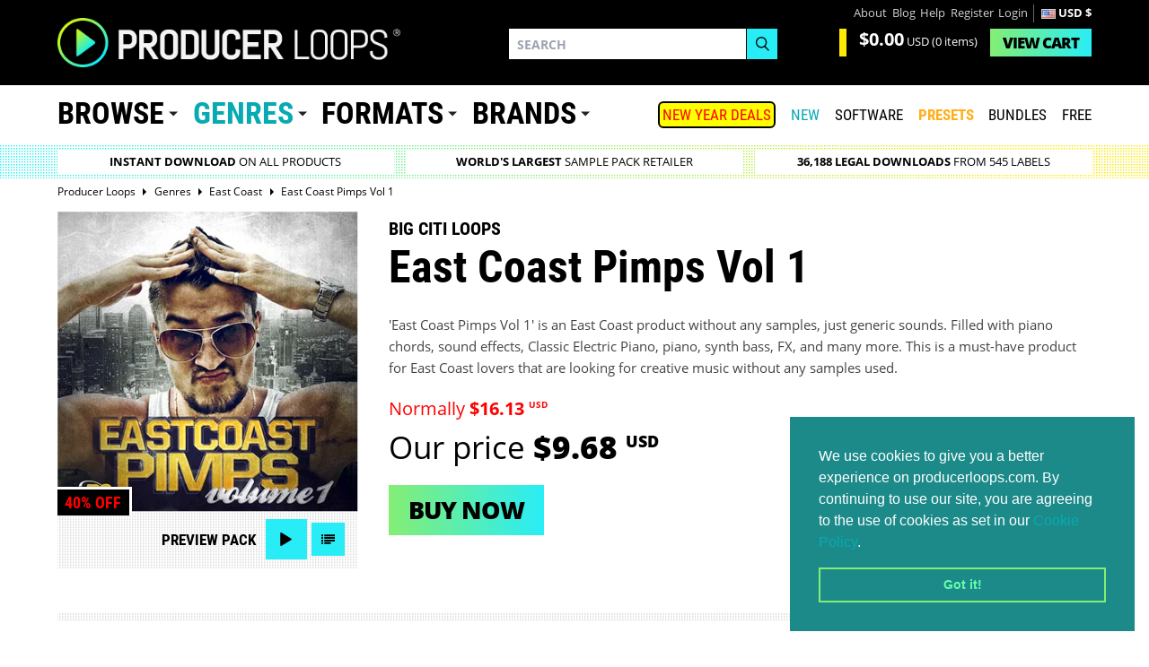

--- FILE ---
content_type: text/html; charset=utf-8
request_url: https://www.producerloops.com/Download-Big-Citi-Loops-East-Coast-Pimps-Vol-1.html
body_size: 26024
content:
<!DOCTYPE html>
<html prefix="og: http://ogp.me/ns#" lang="en"  class="!tw-overflow-visible">
	<head prefix="og: http://ogp.me/ns#	 fb: http://ogp.me/ns/fb# product: http://ogp.me/ns/product#">
	<meta name="_globalsign-domain-verification" content="b4tM59EfTR_olIUStTlrZtlsNaKP7rpf7BkCOe-T80">
	<meta charset="UTF-8">
	<title>Download Big Citi Loops East Coast Pimps Vol 1</title>
		<meta name="description" content="East Coast Pimps Vol 1 is an East Coast product without any samples, just generic sounds. Filled with piano chords, sound effects, Classic Electric Pi" id="meta_description">
	<!--[if IE]><link rel="shortcut icon" href="https://cdn.producerloops.com/skin_new/images/favicon4/favicon-16x16.png"><![endif]-->
	<link rel="icon" type="image/gif" href="/favicon.gif" sizes="16x16">
	<link rel="apple-touch-icon" sizes="57x57" href="https://cdn.producerloops.com/skin_new/images/favicon4/apple-touch-icon-57x57.png">
	<link rel="apple-touch-icon" sizes="60x60" href="https://cdn.producerloops.com/skin_new/images/favicon4/apple-touch-icon-60x60.png">
	<link rel="apple-touch-icon" sizes="72x72" href="https://cdn.producerloops.com/skin_new/images/favicon4/apple-touch-icon-72x72.png">
	<link rel="apple-touch-icon" sizes="76x76" href="https://cdn.producerloops.com/skin_new/images/favicon4/apple-touch-icon-76x76.png">
	<link rel="apple-touch-icon" sizes="114x114" href="https://cdn.producerloops.com/skin_new/images/favicon4/apple-touch-icon-114x114.png">
	<link rel="apple-touch-icon" sizes="120x120" href="https://cdn.producerloops.com/skin_new/images/favicon4/apple-touch-icon-120x120.png">
	<link rel="apple-touch-icon" sizes="144x144" href="https://cdn.producerloops.com/skin_new/images/favicon4/apple-touch-icon-144x144.png">
	<link rel="apple-touch-icon" sizes="152x152" href="https://cdn.producerloops.com/skin_new/images/favicon4/apple-touch-icon-152x152.png">
	<link rel="apple-touch-icon" sizes="180x180" href="https://cdn.producerloops.com/skin_new/images/favicon4/apple-touch-icon-180x180.png">
	<link rel="icon" type="image/png" href="https://cdn.producerloops.com/skin_new/images/favicon4/favicon-32x32.png" sizes="32x32">
	<link rel="icon" type="image/png" href="https://cdn.producerloops.com/skin_new/images/favicon4/favicon-194x194.png" sizes="194x194">
	<link rel="icon" type="image/png" href="https://cdn.producerloops.com/skin_new/images/favicon4/favicon-96x96.png" sizes="96x96">
	<link rel="icon" type="image/png" href="https://cdn.producerloops.com/skin_new/images/favicon4/favicon-194x194.png" sizes="192x192">
	<link rel="manifest" href="/skin_new/images/favicon4/manifest.json">
	<meta name="msapplication-TileColor" content="#000000">
	<meta name="msapplication-TileImage" content="https://cdn.producerloops.com/skin_new/images/favicon4/mstile-144x144.png">
	<meta name="theme-color" content="#000000">
		<meta http-equiv="X-UA-Compatible" content="IE=edge">
	<meta name="format-detection" content="telephone=no">
	<meta name="viewport" content="minimal-ui, width=device-width, initial-scale=1.0, maximum-scale=2.0">	<meta name="apple-mobile-web-app-capable" content="yes">
	<meta name="mobile-web-app-capable" content="yes">
		<meta property="og:type" content="og:product">
	<meta property="og:url" content="https://www.producerloops.com/Download-Big-Citi-Loops-East-Coast-Pimps-Vol-1.html">
	<meta property="og:title" content="East Coast Pimps Vol 1">
	<meta property="og:description" content="East Coast Pimps Vol 1 is an East Coast product without any samples, just generic sounds. Filled with piano chords, sound effects, Classic Electric Piano, piano, synth bass, FX, and many more. This is a must-have product for East Coast lovers that are looking for creative music without any samples used.">
	<meta property="og:image" id="og_fb_prod_img" content="https://cdn.producerloops.com/images/P/eastcoastpimps_500x500.jpg">
		<base href="https://www.producerloops.com/">
	<link rel="canonical" href="https://www.producerloops.com/Download-Big-Citi-Loops-East-Coast-Pimps-Vol-1.html" id="canonical_URL">				
	<script>(function(w,d,s,l,i){w[l]=w[l]||[];w[l].push({'gtm.start':new Date().getTime(),event:'gtm.js'});var f=d.getElementsByTagName(s)[0],j=d.createElement(s),dl=l!='dataLayer'?'&l='+l:'';j.async=true;j.src='https://www.googletagmanager.com/gtm.js?id='+i+dl;f.parentNode.insertBefore(j,f);})(window,document,'script','dataLayer','GTM-PM25L2T');</script>
	
		
	<script>function loadScript(src, callback) {var s,r,t;r = false;s = document.createElement('script');s.type = 'text/javascript';s.src = src;s.onload = s.onreadystatechange = function() {if ( !r && (!this.readyState || this.readyState == 'complete') ){r = true;if (typeof callback != 'undefined')callback();}};t = document.getElementsByTagName('script')[0];t.parentNode.insertBefore(s, t);}</script>
	
	<script>window.searchterm = '';window.searchurl = '/ac-new.php';var domain = 'www.producerloops.com';var cdn = '//cdn.producerloops.com/';var currency = Array();currency['rate'] = 1.3440589235432;currency['symbol'] = '&#36;';currency['currency'] = 'USD';if (window.location.host == 'cdn.producerloops.com') {if (typeof window.stop != "undefined")window.stop();window.location.host = 'www.producerloops.com';}
	var globalCurrency = 'USD';
	</script>
		<link rel="stylesheet" href="https://cdn.producerloops.com/skin_new/css/v2.css" type="text/css">
	<link rel="stylesheet" href="https://cdn.producerloops.com/skin_new/css/main_1709569122.css" type="text/css" media="screen" title="default" id="styles_css"><script src="https://cdn.producerloops.com/skin_new//js/jquery-3.6.3.min.js"></script><script src="https://code.jquery.com/jquery-migrate-1.4.1.min.js"></script>	<link rel="stylesheet" href="https://cdn.producerloops.com/skin_new/css/home.css" type="text/css">
</head>
<body itemscope="" itemtype="http://schema.org/WebPage" class="!tw-overflow-visible">
<noscript><iframe src="https://www.googletagmanager.com/ns.html?id=GTM-PM25L2T" height="0" width="0" style="display:none;visibility:hidden"></iframe></noscript>
<input type="hidden" class="csrf" name="_csrf" value="f50cf831ead55e2e7c43d23d20e7bfff" />
<div class="mobile-nav"></div>
<div class="wrapper">
			<header class="section header " id="header"><div class="container"><div class="logo"><a href="/"><img width="382" height="56" src="https://cdn.producerloops.com/skin_new/images//logo.png" alt="Producer Loops - Sample Packs and Loops"></a></div>
			<nav class="nav nav--accounts"><ul><li class="nav__item"><a href="/about-us.html">About</a></li><li class="nav__item"><a href="/blog/">Blog</a></li><li class="nav__item"><a href="/contact-us.html">Help</a></li><li class="nav__item"><a href="/register.php">Register</a></li><li class="nav__item"><a href="/login">Login</a></li><li class="nav__item nav__item--divide" style="color:#fff;font-weight:bold;"><img width="16" height="11"src="https://cdn.producerloops.com/skin_new/images/country/US.PNG"srcset="https://cdn.producerloops.com/skin_new/images/country/US.PNG, https://cdn.producerloops.com/skin_new/images/country/32/US.jpg 1.5x, https://cdn.producerloops.com/skin_new/images/country/32/US.jpg 2x"alt="US">USD &#36;</li></ul></nav><div class="cart" id="minicart"><div class="cart__value"><p class="cart__price"><strong>$0.00</strong>&nbsp;<span>USD</span> (0 items)</p></div><div class="cart__view"><a href="cart.php" class="btn btn--primary"><span>View </span>Cart</a></div></div>
		<div class="search search--invert"><form method="post" name="productsearchform" id="header_search_form" onsubmit="javascript: if ($('#search_field').val()) submit_search('header_search_form'); return false;">
<input type="hidden" class="csrf" name="_csrf" value="f50cf831ead55e2e7c43d23d20e7bfff" /><input type="hidden" name="simple_search" value="Y"><input type="hidden" name="mode" value="search"><input type="hidden" name="posted_data[by_title]" value="Y"><input type="hidden" name="posted_data[including]" value="all" id="including_phrase"><div class="form-group"><label>Search</label><input type="search" placeholder="Search" id="search_field" name="posted_data[substring]" autocomplete="off"></div><div class="form-group"><button type="submit" class="btn btn--default" name="search"><svg xmlns="http://www.w3.org/2000/svg" preserveAspectRatio="xMidYMid" width="16" height="17" viewBox="0 0 16 17"><path d="M15.99 15.967l-4.683-4.77c1.09-1.19 1.766-2.782 1.766-4.536 0-3.673-2.934-6.66-6.54-6.66-3.607 0-6.54 2.987-6.54 6.66s2.933 6.66 6.54 6.66c1.368 0 2.638-.434 3.688-1.167l4.756 4.843 1.014-1.03zM1.425 6.66c0-2.868 2.29-5.2 5.107-5.2s5.106 2.332 5.106 5.2c0 2.867-2.29 5.2-5.106 5.2s-5.107-2.333-5.107-5.2z" class="cls-2" fill-rule="evenodd"></path></svg></button></div></form><div class="suggestive-search suggestive-search--invert"><h4>Suggested Products</h4><ul id="products_suggest"></ul><hr><h4>Suggested Brands</h4><ul id="labels_suggest"></ul><hr><h4>Suggested Genres</h4><ul id="genres_suggest"></ul></div></div><nav class="nav nav--mobile"><ul><li class="nav__burger"><a class="noajax" href="javascript:;"><svg xmlns="http://www.w3.org/2000/svg" viewBox="0 0 32 32"><path d="M0 6h32v3.8H0zM0 14.5h32v3.8H0zM0 23.2h32V27H0z"></path></svg></a></li><li class="nav__cart"><a href="/cart.php"><svg xmlns="http://www.w3.org/2000/svg" viewBox="-495 369 32.8 32"><path d="M-485 394.8c0-.7-.6-1.2-1.2-1.2-.7 0-1.3.6-1.3 1.3 0 .7.6 1.2 1.3 1.2.6-.1 1.2-.6 1.2-1.3zM-468.9 394.8c0-.7-.6-1.2-1.2-1.2-.7 0-1.3.6-1.3 1.3 0 .7.6 1.2 1.3 1.2.6-.1 1.2-.6 1.2-1.3z"></path><path d="M-464.1 376.5H-488c-.4-1.1-.7-2.2-1.1-3.2-.1-.4-.4-.7-.8-.8-1.3-.4-2.7-.8-4-1.1-.5-.1-.9 0-1 .4-.1.5.1.8.6 1 1.1.3 2.3.7 3.4 1 .3.1.5.2.6.5 1.4 4.2 2.7 8.4 4.2 12.5.4 1.2.5 2.3 0 3.5-.2.4-.3.6-.8.7-2.1.3-3.6 2.4-3.3 4.5.3 1.9 1.8 3.3 3.7 3.4 1.9.1 3.6-1.1 4.1-2.9.1-.3.2-.3.4-.3h7.9c.7 2.2 2.4 3.5 4.3 3.2 2-.3 3.5-1.8 3.6-3.8.1-1.9-1.2-3.7-3.1-4.1-.9-.2-1.8-.1-2.6.3-1.2.6-1.8 1.6-2.1 2.8h-8c-.1 0-.3-.2-.3-.3-.3-1.1-1-1.9-2-2.5-.1-.1-.3-.1-.4-.2.2-.6.4-1.3.6-1.9h17.8c.8 0 1.4-.5 1.6-1.3 0-.2 2.7-9.5 2.7-9.5.1-1.3-.9-1.9-2.1-1.9zm-6.1 15.8c1.4 0 2.5 1.1 2.5 2.5s-1.1 2.5-2.5 2.5-2.5-1.1-2.5-2.5 1.1-2.5 2.5-2.5zm-13.6 2.5c0 1.4-1.1 2.5-2.5 2.5s-2.5-1.1-2.5-2.5 1.1-2.5 2.5-2.5 2.5 1.1 2.5 2.5zm15.7-8.2h-13.7c-.5 0-.8-.4-.8-.8s.4-.8.8-.8h13.7c.5 0 .8.4.8.8s-.4.8-.8.8zm1-3h-13.7c-.5 0-.8-.4-.8-.8 0-.5.4-.8.8-.8h13.7c.5 0 .8.4.8.8s-.3.8-.8.8zm1-3.1h-13.7c-.5 0-.8-.4-.8-.8s.4-.8.8-.8h13.7c.5 0 .8.4.8.8s-.3.8-.8.8z"></path></svg> <span>0</span></a></li></ul></nav><nav class="nav nav--burger"><ul><li class="nav--lg"><a href="/">Home</a></li><li class="nav--lg"><a href="/New-Arrivals.html" style="color:#07aab2;">New</a></li><li class="nav--lg"><a href="/Music-Software/">SOFTWARE</a></li><li class="nav--lg"><a style="color: #ffae1a !important;font-weight:bold;" href="/Synth-Presets/">PRESETS</a></li><li class="nav--lg"><a href="/Bundles/">Bundles</a></li><li class="nav--lg"><a href="/Download-Free-Samples-Loops-Download/">Free</a></li><li class="nav--lg"><a href="/On-Sale.html" style="color:#ff0000;">SALE</a></li><li class="nav--lg"><a href="/blog/">Blog</a></li><li><a href="/about-us.html">About</a></li><li><a href="/contact-us.html">Help</a></li><li><a href="/register.php">Register</a></li><li><a href="/error_message.php?need_login">Login</a></li></ul></nav>
	</div></header>			<nav class="section main-nav hideoncheckout"><div class="container"><nav class="nav nav--primary"><ul><li class="nav__item nav__item--dropdown"><a href="https://www.producerloops.com/download-products-by-type/" class="noajax">Browse</a><div class="nav__dropdown"><div class="nav-cols"><div class="nav-cols__col"><ul><li><a href="/Bundles/"  title="Bundles">Bundles</a><span>(1617)</span></li><li><a href="/Construction-Kits/" style="color: #00ffff !important;" title="Construction Kits">Construction Kits</a><span>(15677)</span></li><li><a href="/download-drum-loops/"  title="Drum Loops">Drum Loops</a><span>(10358)</span></li><li><a href="/download-drum-one-shots/"  title="Drum One Shots">Drum One Shots</a><span>(473)</span></li><li><a href="/Video-Tutorials-&-Eductional-Resouces-Learn-To-Produce-Music/"  title="Education & Tutorials">Education & Tutorials</a><span>(19)</span></li></ul><ul><li><a href="/Exclusive-Products/"  title="Exclusive Products">Exclusive Products</a><span>(363)</span></li><li><a href="/featured-products/"  title="Featured Products">Featured Products</a><span>(7016)</span></li><li><a href="/Free-Samples-Loops-Download/"  title="FREE Sample Packs">FREE Sample Packs</a><span>(432)</span></li><li><a href="/Free-Music-Software/"  title="FREE Music Software">FREE Music Software</a><span>(16)</span></li><li><a href="/computer-game-music/"  title="Game Music">Game Music</a><span>(337)</span></li></ul></div><div class="nav-cols__col"><ul><li><a href="/download-royalty-free-loops-and-samples/" style="color: #ffae1a !important;" title="Loops & Samples">Loops & Samples</a><span>(29517)</span></li><li><a href="/download-midi-loops-midi-riffs/" style="color: #00ffff !important;" title="MIDI Loops">MIDI Loops</a><span>(9779)</span></li><li><a href="/multi-buy/"  title="Multi-Buy Discounts">Multi-Buy Discounts</a><span>(5015)</span></li><li><a href="/Pick-n-Mix-Products/"  title="Pick 'n' Mix">Pick 'n' Mix</a><span>(19)</span></li><li><a href="/download-social-media-sample-packs/"  title="Social Media">Social Media</a><span>(9)</span></li></ul><ul><li><a href="/download-sound-effects/"  title="Sound Effects">Sound Effects</a><span>(6529)</span></li><li><a href="/download-vocal-samples/"  title="Vocal Samples">Vocal Samples</a><span>(6033)</span></li></ul></div></div></div></li><li class="nav__item nav__item--dropdown"><a href="https://www.producerloops.com/download-samples-loops-by-genre/" style="color: #07aab2">Genres</a><div class="nav__dropdown new mh711"><div class="nav-cols"><div class="nav-cols__col col-orange"><a class="nav-cols__title" href="/Live-Soundtrack-Music-Sample-Packs/" style="cursor:pointer;font-size:16px !important;"><img src="https://cdn.producerloops.com/skin_new/images//icons/ic_live.svg" class="nav-icon" width="30" height="30" alt="Live / Soundtrack">Live / Soundtrack</a><ul><li><a href="/ambient-samples/" title="Ambient / Downtempo ">Ambient / Downtempo </a><span >(1074)</span></li><li><a href="/download-blues-loops-samples/" title="Blues">Blues</a><span >(139)</span></li><li><a href="/download-breakbeat-loops-samples/" title="Breakbeat">Breakbeat</a><span >(162)</span></li><li><a href="/Cinematic-Loops-Movie-Soundtrack-Loops/" title="Cinematic">Cinematic</a><span >(1593)</span></li><li><a href="/download-classical-loops-samples/" title="Classical">Classical</a><span >(0)</span></li><li><a href="/download-country-loops-samples/" title="Country">Country</a><span >(195)</span></li><li><a href="/Crunk-Samples-and-Loops/" title="Crunk">Crunk</a><span >(35)</span></li><li><a href="/download-disco-loops-samples/" title="Disco">Disco</a><span >(305)</span></li><li><a href="/Electronica-Samples-Loops/" title="Electronica">Electronica</a><span >(364)</span></li><li><a href="/download-funk-loops-samples/" title="Funk">Funk</a><span >(525)</span></li><li><a href="/gospel/" title="Gospel">Gospel</a><span >(244)</span></li><li><a href="/Heavy-Metal/" title="Heavy Metal">Heavy Metal</a><span >(21)</span></li><li><a href="/horror/" title="Horror">Horror</a><span >(125)</span></li><li><a href="/indie/" title="Indie">Indie</a><span >(201)</span></li><li><a href="/download-jazz-loops-samples/" title="Jazz">Jazz</a><span >(424)</span></li><li><a href="/download-live-music-loops-samples/" title="Live Music">Live Music</a><span >(496)</span></li><li><a href="/download-lounge-loops-samples/" title="Lounge">Lounge</a><span >(167)</span></li><li><a href="/download-orchestral-loops-samples/" title="Orchestral">Orchestral</a><span >(201)</span></li><li><a href="/download-rock-loops-samples/" title="Rock">Rock</a><span >(450)</span></li></ul></div><div class="nav-cols__col col-acqua"><a class="nav-cols__title" href="/Hip-Hop-Trap-Music-Sample-Packs/" style="cursor:pointer;font-size:16px !important;"><img src="https://cdn.producerloops.com/skin_new/images//icons/ic_hip-hop.svg" class="nav-icon" width="30" height="30" alt="Hip Hop & Trap">Hip Hop & Trap</a><ul><li><a href="/Afrotrap-Samples/" title="Afrotrap">Afrotrap</a><span >(87)</span></li><li><a href="/download-boom-bap-loops-samples/" title="Boom-bap">Boom-bap</a><span >(29)</span></li><li><a href="/cinematic-hip-hop-horror-trap/" title="Cinematic Hip Hop & Trap">Cinematic Hip Hop & Trap</a><span >(290)</span></li><li><a href="/Download-Dirty-South-Loops-Dirty-South-Samples/" title="Dirty South">Dirty South</a><span >(140)</span></li><li><a href="/drill-samples/" title="Drill">Drill</a><span >(426)</span></li><li><a href="/east-coast/" title="East Coast">East Coast</a><span >(84)</span></li><li><a href="/future-rnb/" title="Future RnB">Future RnB</a><span >(172)</span></li><li><a href="/download-grime-loops-samples/" title="Grime">Grime</a><span >(59)</span></li><li><a href="/hip-hop-samples/" title="Hip Hop Samples">Hip Hop Samples</a><span >(3948)</span></li><li><a href="/hybrid-trap/" title="Hybrid Trap">Hybrid Trap</a><span >(218)</span></li><li><a href="/lo-fi-hip-hop/" title="Lo-Fi Hip Hop">Lo-Fi Hip Hop</a><span >(841)</span></li><li><a href="/neo-soul/" title="Neo Soul">Neo Soul</a><span >(233)</span></li><li><a href="/download-phonk-loops-trance-samples/" title="Phonk">Phonk</a><span >(134)</span></li><li><a href="/download-r-&-b-loops-samples/" title="R&B">R&B</a><span >(1425)</span></li><li><a href="/download-soul-loops-samples/" title="Soul">Soul</a><span >(959)</span></li><li><a href="/trap-samples/" title="Trap Samples">Trap Samples</a><span >(4449)</span></li><li><a href="/Download-Trip-Hop-Loops-Trip-Hop-Samples/" title="Trip Hop">Trip Hop</a><span >(120)</span></li><li><a href="/west-coast/" title="West Coast">West Coast</a><span >(182)</span></li></ul></div><div class="nav-cols__col col-green"><a class="nav-cols__title" href="/House-Music-Sample-Packs/" style="cursor:pointer;font-size:16px !important;"><img src="https://cdn.producerloops.com/skin_new/images//icons/ic_house.svg" class="nav-icon" width="30" height="30" alt="House">House</a><ul><li><a href="/Acid-House-Samples-Loops/" title="Acid House">Acid House</a><span >(64)</span></li><li><a href="/afro-house-sample-packs/" title="Afro House">Afro House</a><span >(278)</span></li><li><a href="/classic-house/" title="Classic House">Classic House</a><span >(153)</span></li><li><a href="/deep-house/" title="Deep House">Deep House</a><span >(946)</span></li><li><a href="/funky-house/" title="Funky House">Funky House</a><span >(98)</span></li><li><a href="/future-house/" title="Future House">Future House</a><span >(406)</span></li><li><a href="/G-House/" title="G-House">G-House</a><span >(69)</span></li><li><a href="/download-garage-loops-samples/" title="Garage">Garage</a><span >(177)</span></li><li><a href="/download-house-loops-samples/" title="House">House</a><span >(4185)</span></li><li><a href="/slap-house/" title="Slap House">Slap House</a><span >(165)</span></li><li><a href="/download-tech-house-loops-samples/" title="Tech-House">Tech-House</a><span >(1410)</span></li><li><a href="/tribal-house/" title="Tribal House">Tribal House</a><span >(63)</span></li><li><a href="/tropical-house/" title="Tropical House">Tropical House</a><span >(280)</span></li></ul></div><div class="nav-cols__col col-purple"><a class="nav-cols__title" href="/Pop-EDM-Music-Sample-Packs/" style="cursor:pointer;font-size:16px !important;"><img src="https://cdn.producerloops.com/skin_new/images//icons/ic_pop.svg" class="nav-icon" width="30" height="30" alt="Pop / Dance / EDM">Pop / Dance / EDM</a><ul><li><a href="/dubstep-samples-loops/" title="Dubstep">Dubstep</a><span >(657)</span></li><li><a href="/edm-loops-edm-samples/" title="EDM Samples">EDM Samples</a><span >(2069)</span></li><li><a href="/download-electro-loops-samples/" title="Electro">Electro</a><span >(408)</span></li><li><a href="/Experimental/" title="Experimental">Experimental</a><span >(90)</span></li><li><a href="/download-future-pop-loops-samples/" title="Future Pop">Future Pop</a><span >(147)</span></li><li><a href="/Glitch-Samples-and-Glitch-Loops/" title="Glitch">Glitch</a><span >(149)</span></li><li><a href="/download-hardcore-loops-samples/" title="Hardcore">Hardcore</a><span >(159)</span></li><li><a href="/download-hardstyle-loops-samples/" title="Hardstyle">Hardstyle</a><span >(126)</span></li><li><a href="/IDM-Samples/" title="IDM">IDM</a><span >(63)</span></li><li><a href="/download-industrial-loops-samples/" title="Industrial">Industrial</a><span >(251)</span></li><li><a href="/download-jungle-loops-samples/" title="Jungle">Jungle</a><span >(120)</span></li><li><a href="/Melodic-Techno/" title="Melodic Techno">Melodic Techno</a><span >(355)</span></li><li><a href="/download-minimal-loops-samples/" title="Minimal">Minimal</a><span >(311)</span></li><li><a href="/download-pop-loops-samples/" title="Pop">Pop</a><span >(1827)</span></li><li><a href="/Progressive-House-Samples-Loops/" title="Progressive House">Progressive House</a><span >(448)</span></li><li><a href="/psy-trance/" title="Psytrance">Psytrance</a><span >(339)</span></li><li><a href="/download-synthwave-samples/" title="Synthwave & Retro">Synthwave & Retro</a><span style="margin-right:-5px;">(635)</span></li><li><a href="/techno-samples-loops/" title="Techno">Techno</a><span >(2072)</span></li><li><a href="/download-trance-loops-trance-samples/" title="Trance">Trance</a><span >(1659)</span></li></ul></div><div class="nav-cols__col col-yellow"><a class="nav-cols__title" href="/Bass-Music-Sample-Packs/" style="cursor:pointer;font-size:16px !important;"><img src="https://cdn.producerloops.com/skin_new/images//icons/ic_bass.svg" class="nav-icon" width="30" height="30" alt="Bass Music">Bass Music</a><ul><li><a href="/bass-house/" title="Bass House">Bass House</a><span >(335)</span></li><li><a href="/Download-Bassline-Samples-and-Loops/" title="Bassline">Bassline</a><span >(88)</span></li><li><a href="/download-complextro-loops-samples/" title="Complextro">Complextro</a><span >(36)</span></li><li><a href="/download-drum-and-bass-loops-samples/" title="Drum & Bass">Drum & Bass</a><span >(1015)</span></li><li><a href="/future-bass-sample-packs/" title="Future Bass">Future Bass</a><span >(427)</span></li></ul></div><div class="nav-cols__col col-pink"><a class="nav-cols__title" href="/Global-Music-Sample-Packs/" style="cursor:pointer;font-size:16px !important;"><img src="https://cdn.producerloops.com/skin_new/images//icons/ic_global.svg" class="nav-icon" width="30" height="30" alt="Global">Global</a><ul><li><a href="/Afrobeats-Samples/" title="Afrobeats">Afrobeats</a><span >(867)</span></li><li><a href="/download-amapiano-loops-samples/" title="Amapiano">Amapiano</a><span >(216)</span></li><li><a href="/download-asian-loops-samples/" title="Asian">Asian</a><span >(8)</span></li><li><a href="/Download-Bollywood-Loops-and-Bollywood-Samples/" title="Bollywood">Bollywood</a><span >(81)</span></li><li><a href="/Dancehall-Samples-Dancehall-Loops/" title="Dancehall">Dancehall</a><span >(183)</span></li><li><a href="/download-dub-samples-dub-loops/" title="Dub Reggae">Dub Reggae</a><span >(114)</span></li><li><a href="/Global-Sample-Packs/" title="Global">Global</a><span >(572)</span></li><li><a href="/download-latin-loops-samples/" title="Latin">Latin</a><span >(273)</span></li><li><a href="/download-middle-eastern-loops-samples/" title="Middle Eastern">Middle Eastern</a><span >(9)</span></li><li><a href="/download-moombahton-moombahcore-samples/" title="Moombahton">Moombahton</a><span >(106)</span></li><li><a href="/download-reggae-loops-samples/" title="Reggae">Reggae</a><span >(176)</span></li><li><a href="/Reggaeton-Samples-Reggaeton-Loops/" title="Reggaeton">Reggaeton</a><span >(334)</span></li></ul></div><div class="nav-cols__col col-trending"><p class="nav-cols__title"><img src="https://cdn.producerloops.com/skin_new/images/icons/ic_trending-3.svg" alt="7-DAY CHART" class="nav-icon trending-icon">7-DAY CHART</p><ul><li><a href="/download-trance-loops-trance-samples/" title="Trance"><em>1 </em><span class="genre">Trance</span><span class="arrow up">6</span></a></li><li><a href="/download-house-loops-samples/" title="House"><em>2 </em><span class="genre">House</span><span class="arrow down">1</span></a></li><li><a href="/techno-samples-loops/" title="Techno"><em>3 </em><span class="genre">Techno</span><span class="new">New</span></a></li><li><a href="/download-pop-loops-samples/" title="Pop"><em>4 </em><span class="genre">Pop</span><span class="arrow right shift">&nbsp;</span></a></li><li><a href="/trap-samples/" title="Trap"><em>5 </em><span class="genre">Trap</span><span class="arrow down">2</span></a></li><li><a href="/Cinematic-Loops-Movie-Soundtrack-Loops/" title="Cinematic"><em>6 </em><span class="genre">Cinematic</span><span class="arrow right shift">&nbsp;</span></a></li><li><a href="/hip-hop-samples/" title="Hip Hop"><em>7 </em><span class="genre">Hip Hop</span><span class="arrow down">5</span></a></li><li><a href="/download-tech-house-loops-samples/" title="Tech-House"><em>8 </em><span class="genre">Tech-House</span><span class="new">New</span></a></li><li><a href="/deep-house/" title="Deep House"><em>9 </em><span class="genre">Deep House</span><span class="arrow right shift">&nbsp;</span></a></li><li><a href="/ambient-samples/" title="Ambient / Downtempo"><em>10 </em><span class="genre">Ambient / Downtempo</span><span class="new">New</span></a></li></ul></div></div></div></li><li class="nav__item nav__item--dropdown"><a href="/download-samples-loops-by-format/">Formats</a><div class="nav__dropdown"><div class="nav-cols"><div class="nav-cols__col"><ul><li><a href="/aaf-format/" title="AAF">AAF</a><span>(3)</span></li><li><a href="/AAX-Plugins/" title="AAX">AAX</a><span>(61)</span></li><li><a href="/download-apple-loops-aiff-samples-loops/" title="AIFF">AIFF</a><span>(4142)</span></li><li><a href="/AU-Plugins/" title="AU">AU</a><span>(74)</span></li><li><a href="/download-ableton-live-loops-samples/" title="Ableton">Ableton</a><span>(2492)</span></li><li><a href="/download-acid-loops/" title="Acid">Acid</a><span>(2916)</span></li><li><a href="/Download-Akai-MPC-Format-Samples-Loops/" title="Akai MPC">Akai MPC</a><span>(235)</span></li><li><a href="/download-akai-s1000-s3000-samples-loops/" title="Akai S-1000">Akai S-1000</a><span>(3)</span></li><li><a href="/Akai-S-3000-Sample-CD-Downloads/" title="Akai S-3000">Akai S-3000</a><span>(7)</span></li><li><a href="/Android/" title="Android">Android</a><span>(1)</span></li><li><a href="/apple-loops/" title="Apple Loops">Apple Loops</a><span>(2221)</span></li></ul><ul><li><a href="/Download-Native-Instruments-Battery-Patches/" title="Battery">Battery</a><span>(205)</span></li><li><a href="/daw-templates/" title="DAW Templates">DAW Templates</a><span>(1021)</span></li><li><a href="/Download-E-mu-X2-Patches/" title="E-mu X2">E-mu X2</a><span>(62)</span></li><li><a href="/Elastik-Sound-Banks/" title="Elastik">Elastik</a><span>(204)</span></li><li><a href="/Download-EXS24-Samples-Loops-Patches/" title="Exs24">Exs24</a><span>(1154)</span></li><li><a href="/download-FL-Studio-loops-samples/" title="FL Studio">FL Studio</a><span>(865)</span></li><li><a href="/Download-Halion-Samples/" title="Halion">Halion</a><span>(561)</span></li><li><a href="/hardware-synth-sounds/" title="Hardware Synth Sounds">Hardware Synth Sounds</a><span>(324)</span></li><li><a href="/InstaComposer-Format-Products-and-Expansions/" title="InstaComposer">InstaComposer</a><span>(9)</span></li><li><a href="/download-kontakt-loops-samples/" title="Kontakt">Kontakt</a><span>(1501)</span></li><li><a href="/download-midi/" title="MIDI">MIDI</a><span>(15187)</span></li></ul></div><div class="nav-cols__col"><ul><li><a href="/Download-Mach-Five-Samples-Mach5-Loops/" title="Mach Five">Mach Five</a><span>(8)</span></li><li><a href="/Maschine/" title="Maschine">Maschine</a><span>(119)</span></li><li><a href="/download-synthesizer-multisamples/" title="Multi-Samples">Multi-Samples</a><span>(156)</span></li><li><a href="/download-reason-sampler-patches/" title="NN19/NN-XT">NN19/NN-XT</a><span>(1009)</span></li><li><a href="/OMF/" title="OMF">OMF</a><span>(64)</span></li><li><a href="/Playbeat-Expansion-Packs/" title="Playbeat">Playbeat</a><span>(16)</span></li><li><a href="/download-rex-loops/" title="REX">REX</a><span>(2672)</span></li><li><a href="/Stylus-RMX-Loops/" title="RMX">RMX</a><span>(47)</span></li><li><a href="/download-reason-refills/" title="ReFills">ReFills</a><span>(2049)</span></li><li><a href="/Download-Cakewalk-SFZ-Patches/" title="SFZ">SFZ</a><span>(252)</span></li><li><a href="/sp-404/" title="SP-404">SP-404</a><span>(18)</span></li></ul><ul><li><a href="/download-soundfonts/" title="Soundfont">Soundfont</a><span>(50)</span></li><li><a href="/Standalone-Plugins/" title="Standalone">Standalone</a><span>(51)</span></li><li><a href="/Synth-Presets/" title="Synth Presets">Synth Presets</a><span>(5174)</span></li><li><a href="/download-sysex-patches-sounds/" title="SysEx">SysEx</a><span>(804)</span></li><li><a href="/VST-Plugins/" title="VST">VST</a><span>(46)</span></li><li><a href="/VST2-Plugins/" title="VST2">VST2</a><span>(120)</span></li><li><a href="/VST3-Plugins/" title="VST3">VST3</a><span>(132)</span></li><li><a href="/download-wav-loops-samples/" title="WAV">WAV</a><span>(32242)</span></li><li><a href="/iOS/" title="iOS">iOS</a><span>(3)</span></li></ul></div></div></div></li><li class="nav__item nav__item--dropdown"><a href="/Sample-Labels/">Brands</a><div class="nav__dropdown nav__dropdown--featured js-toggle js-toggle--show-one"><div class="nav__tab nav__tab--featured"><h2 class="nav__title js-toggle__target active" data-tab="featured"><span>Our Brands</span></h2><div class="nav__tab__content js-toggle__content active" data-tab="featured"><ul><li><a href="/2Deep/" title="2Deep Beats">2Deep Beats<p style="padding-right:40px;float:right;color:#ffae1a;padding-top:2px;font-size:11px;"><b>&starf; New</b></p></a><span>(307)</span></li><li><a href="/Aetheric-Samples/" title="Aetheric Samples">Aetheric Samples<p style="padding-right:40px;float:right;color:#ffae1a;padding-top:2px;font-size:11px;"><b>&starf; New</b></p></a><span>(71)</span></li><li><a href="/Anthology/" title="Anthology">Anthology</a><span>(10)</span></li><li><a href="/Beat-Boutique/" title="Beat Boutique">Beat Boutique<p style="padding-right:40px;float:right;color:#ffae1a;padding-top:2px;font-size:11px;"><b>&starf; New</b></p></a><span>(74)</span></li><li><a href="/Blvckout/" title="Blvckout">Blvckout<p style="padding-right:40px;float:right;color:#ffae1a;padding-top:2px;font-size:11px;"><b>&starf; New</b></p></a><span>(120)</span></li><li><a href="/Dark-Magic-Samples-/" title="Dark Magic Samples">Dark Magic Samples<p style="padding-right:40px;float:right;color:#ffae1a;padding-top:2px;font-size:11px;"><b>&starf; New</b></p></a><span>(26)</span></li><li><a href="/Inspiration-Sounds/" title="Inspiration Sounds">Inspiration Sounds</a><span>(40)</span></li><li><a href="/Julez-Jadon/" title="Julez Jadon">Julez Jadon</a><span>(5)</span></li><li><a href="/King-Loops/" title="King Loops">King Loops<p style="padding-right:40px;float:right;color:#ffae1a;padding-top:2px;font-size:11px;"><b>&starf; New</b></p></a><span>(177)</span></li><li><a href="/Kits-Kreme/" title="Kits Kreme">Kits Kreme<p style="padding-right:40px;float:right;color:#ffae1a;padding-top:2px;font-size:11px;"><b>&starf; New</b></p></a><span>(161)</span></li><li><a href="/Kryptic/" title="Kryptic Samples">Kryptic Samples<p style="padding-right:40px;float:right;color:#ffae1a;padding-top:2px;font-size:11px;"><b>&starf; New</b></p></a><span>(573)</span></li><li><a href="/Laniakea-Sounds/" title="Laniakea Sounds">Laniakea Sounds<p style="padding-right:40px;float:right;color:#ffae1a;padding-top:2px;font-size:11px;"><b>&starf; New</b></p></a><span>(168)</span></li><li><a href="/Lowkey/" title="Lowkey">Lowkey</a><span>(8)</span></li><li><a href="/Mainroom-Warehouse/" title="Mainroom Warehouse">Mainroom Warehouse<p style="padding-right:40px;float:right;color:#ffae1a;padding-top:2px;font-size:11px;"><b>&starf; New</b></p></a><span>(298)</span></li><li><a href="/Prime-Wave/" title="Prime Wave">Prime Wave</a><span>(9)</span></li><li><a href="/Producer-Loops/" title="Producer Loops">Producer Loops</a><span>(1071)</span></li><li><a href="/Pure-EDM/" title="Pure EDM">Pure EDM</a><span>(16)</span></li><li><a href="/Samrise-Sound//" title="Samrise Sound">Samrise Sound</a><span>(24)</span></li><li><a href="/Sounds-+-MIDI/" title="Sounds + MIDI">Sounds + MIDI</a><span>(5)</span></li><li><a href="/Trance-Euphoria/" title="Trance Euphoria">Trance Euphoria<p style="padding-right:40px;float:right;color:#ffae1a;padding-top:2px;font-size:11px;"><b>&starf; New</b></p></a><span>(330)</span></li><li><a href="/Transmission/" title="Transmission">Transmission</a><span>(32)</span></li></ul></div></div><div class="nav__tab js-toggle"><h2 class="nav__title nav__title--az js-toggle__target" data-tab="labelAZ"><span>Featured</span></h2><div class="nav__tab__content js-toggle__content" data-tab="labelAZ"><div class="nav-cols"><div class="nav-cols__col"><ul><li><a href="/3q-Samples/" title="3Q Samples">3Q Samples</a><span>(38)</span></li><li><a href="/Analog-Legends/" title="Analog Legends">Analog Legends</a><span>(31)</span></li><li><a href="/Audentity/" title="Audentity Records">Audentity Records</a><span>(259)</span></li><li><a href="/Aura-Vocals-Elite/" title="Aura Vocals Elite">Aura Vocals Elite</a><span>(28)</span></li><li><a href="/Beats24-7/" title="Beats24-7">Beats24-7</a><span>(53)</span></li><li><a href="/Big-Citi-Loops/" title="Big Citi Loops">Big Citi Loops</a><span>(1317)</span></li><li><a href="/Bingoshakerz/" title="Bingoshakerz">Bingoshakerz</a><span>(161)</span></li><li><a href="/Black-Octopus-Sound/" title="Black Octopus Sound">Black Octopus Sound</a><span>(473)</span></li><li><a href="/Bunker-8-Digital-Labs/" title="Bunker 8 Digital Labs">Bunker 8 Digital Labs</a><span>(188)</span></li><li><a href="/Catalyst-Samples/" title="Catalyst Samples">Catalyst Samples</a><span>(264)</span></li><li><a href="/Catch-The-Rhythm/" title="Catch The Rhythm">Catch The Rhythm</a><span>(20)</span></li><li><a href="/Concept-Samples/" title="Concept Samples">Concept Samples</a><span>(145)</span></li><li><a href="/Deep-Data-Loops/" title="Deep Data Loops">Deep Data Loops</a><span>(229)</span></li><li><a href="/Element-One/" title="Element One">Element One</a><span>(86)</span></li><li><a href="/Equinox-Sounds/" title="Equinox Sounds">Equinox Sounds</a><span>(702)</span></li></ul><ul><li><a href="/Essential-Audio-Media/" title="Essential Audio Media ">Essential Audio Media </a><span>(219)</span></li><li><a href="/Function-Loops/" title="Function Loops">Function Loops</a><span>(328)</span></li><li><a href="/Future-Loops/" title="Future Loops">Future Loops</a><span>(122)</span></li><li><a href="/Godlike-Loops/" title="Godlike Loops">Godlike Loops</a><span>(281)</span></li><li><a href="/HighlifeSamples/" title="HighLife Samples">HighLife Samples</a><span>(295)</span></li><li><a href="/Hy2rogen/" title="Hy2rogen">Hy2rogen</a><span>(237)</span></li><li><a href="/Image-Sounds/" title="Image Sounds">Image Sounds</a><span>(239)</span></li><li><a href="/Immense-Sounds/" title="Immense Sounds">Immense Sounds</a><span>(91)</span></li><li><a href="/Industrial-Strength-Records/" title="Industrial Strength">Industrial Strength</a><span>(550)</span></li><li><a href="/Infinity-Audio/" title="Infinity Audio">Infinity Audio</a><span>(175)</span></li><li><a href="/Innovation-Sounds/" title="Innovation Sounds">Innovation Sounds</a><span>(166)</span></li><li><a href="/Jksound/" title="Jksound">Jksound</a><span>(124)</span></li><li><a href="/Jungle-Loops/" title="Jungle Loops">Jungle Loops</a><span>(219)</span></li><li><a href="/Lbandymusic/" title="Lbandymusic">Lbandymusic</a><span>(85)</span></li><li><a href="/Loop-Cult/" title="Loop Cult">Loop Cult</a><span>(44)</span></li></ul></div><div class="nav-cols__col"><ul><li><a href="/Loopmasters/" title="Loopmasters">Loopmasters</a><span>(1178)</span></li><li><a href="/Loopoholics/" title="Loopoholics">Loopoholics</a><span>(142)</span></li><li><a href="/Loops-4-Producers/" title="Loops 4 Producers">Loops 4 Producers</a><span>(189)</span></li><li><a href="/Luigi-Production/" title="Luigi Production">Luigi Production</a><span>(181)</span></li><li><a href="/Mystic-Alankar/" title="Mystic Alankar">Mystic Alankar</a><span>(64)</span></li><li><a href="/Mystic-Samples/" title="Mystic Samples">Mystic Samples</a><span>(134)</span></li><li><a href="/Nano-Musik-Loops/" title="Nano Musik Loops">Nano Musik Loops</a><span>(346)</span></li><li><a href="/Nebula-Samples/" title="Nebula Samples">Nebula Samples</a><span>(52)</span></li><li><a href="/Patchmaker/" title="Patchmaker">Patchmaker</a><span>(40)</span></li><li><a href="/Prime-Loops/" title="Prime Loops">Prime Loops</a><span>(410)</span></li><li><a href="/Prototype-Samples/" title="Prototype Samples">Prototype Samples</a><span>(122)</span></li><li><a href="/Rasster-Samples/" title="Rasster Samples">Rasster Samples</a><span>(31)</span></li><li><a href="/Roundel-Sounds/" title="Roundel Sounds">Roundel Sounds</a><span>(259)</span></li><li><a href="/Samplestar/" title="Samplestar">Samplestar</a><span>(182)</span></li><li><a href="/Seven-Sounds/" title="Seven Sounds">Seven Sounds</a><span>(140)</span></li></ul><ul><li><a href="/Singomakers/" title="Singomakers">Singomakers</a><span>(549)</span></li><li><a href="/Smash-Up-The-Studio/" title="Smash Up The Studio">Smash Up The Studio</a><span>(80)</span></li><li><a href="/Smokey-Loops/" title="Smokey Loops">Smokey Loops</a><span>(571)</span></li><li><a href="/Speedsound/" title="Speedsound">Speedsound</a><span>(88)</span></li><li><a href="/Studio-Trap/" title="Studio Trap">Studio Trap</a><span>(157)</span></li><li><a href="/Trance-Titans-Samples/" title="Trance Titans Samples">Trance Titans Samples</a><span>(15)</span></li><li><a href="/True-Samples/" title="True Samples">True Samples</a><span>(126)</span></li><li><a href="/Undisputed-Music/" title="Undisputed Music">Undisputed Music</a><span>(137)</span></li><li><a href="/Undgrnd-Sounds/" title="UNDRGRND Sounds">UNDRGRND Sounds</a><span>(188)</span></li><li><a href="/Urbanistic/" title="Urbanistic">Urbanistic</a><span>(50)</span></li><li><a href="/Vandalism/" title="Vandalism">Vandalism</a><span>(545)</span></li><li><a href="/Vanilla-Groove-Studios/" title="Vanilla Groove Studios">Vanilla Groove Studios</a><span>(358)</span></li><li><a href="/Viral-Samples/" title="Viral Samples">Viral Samples</a><span>(9)</span></li><li><a href="/W.-A.-Production/" title="W. A. Production">W. A. Production</a><span>(490)</span></li><li><a href="/Zero-G/" title="Zero-G">Zero-G</a><span>(181)</span></li></ul></div><div class="nav-cols__col"><ul></ul></div></div><p  style="padding-top:40px"><a href="/Sample-Labels/" title="View ALL Brands" class="btn btn--default">View All Brands A-Z</a></p></div></div></div></li></ul></nav><nav class="nav nav--secondary"><ul><li class="nav__item"><a href="/On-Sale.html" style="color:#FF0000; background-color:yellow;border: 2px solid black; padding:3px; border-radius:6px;">NEW YEAR DEALS</a></li><li class="nav__item"><a href="/New-Arrivals.html" style="color:#07aab2;">New</a></li><li class="nav__item"><a href="/Music-Software/">SOFTWARE</a></li><li class="nav__item"><a style="color: #ffae1a !important;font-weight:bold;" href="/Synth-Presets/">PRESETS</a></li><li class="nav__item"><a href="/Bundles/">Bundles</a></li><li class="nav__item"><a href="/Free-Samples-Loops-Download/">Free</a></li></ul></nav></div></nav><section class="section confidence hideoncheckout" style="z-index:10"><div class="container"><div class="gutter"><div class="confidence__item"><p><strong>Instant download</strong> on all products</p></div><div class="confidence__item"><p><strong>WORLD'S LARGEST</strong> SAMPLE PACK RETAILER</p></div><div class="confidence__item"><p><strong>36,188 legal downloads</strong> from 545 labels</p></div></div></div></section>		
	<section class="section search"><div class="container"><form method="post" name="productsearchform" id="header_search_form_m" onsubmit="javascript: submit_search('header_search_form_m'); return false;" class="form--inline">
<input type="hidden" class="csrf" name="_csrf" value="f50cf831ead55e2e7c43d23d20e7bfff" /><input type="hidden" name="simple_search" value="Y"><input type="hidden" name="mode" value="search"><input type="hidden" name="posted_data[by_title]" value="Y"><div class="form-group"><label>Search</label><input type="search" placeholder="Search" id="search_field_m" name="posted_data[substring]" autocomplete="off"></div><div class="form-group"><button type="submit" name="search" class="btn btn--default">Search</button></div></form><div class="suggestive-search"><h4>Suggested Products</h4><ul id="products_suggest_m"></ul><hr><h4>Suggested Brands</h4><ul id="labels_suggest_m"></ul><hr><h4>Suggested Genres</h4><ul id="genres_suggest_m"></ul></div></div></section>	<div id="loading_ani"></div>
	<section class="section ajaxclear" id="breadcrumbs"><div class="container breadcrumb">
<ul itemscope itemtype="http://schema.org/BreadcrumbList"><li itemprop="itemListElement" itemscope itemtype="http://schema.org/ListItem"><a itemprop="item" href="/"><span itemprop="name">Producer Loops</span></a><meta itemprop="position" content="1" /></li><li itemprop="itemListElement" itemscope itemtype="http://schema.org/ListItem"><a  itemprop="item" href="/download-samples-loops-by-genre/"><span itemprop="name">Genres</span></a><meta itemprop="position" content="2" /></li><li itemprop="itemListElement" itemscope itemtype="http://schema.org/ListItem"><a  itemprop="item" href="/east-coast/"><span itemprop="name">East Coast</span></a><meta itemprop="position" content="3" /></li><li itemprop="itemListElement" itemscope itemtype="http://schema.org/ListItem"><a class="last" itemprop="item" href="/Download-Big-Citi-Loops-East-Coast-Pimps-Vol-1.html"><span itemprop="name">East Coast Pimps Vol 1</span></a><meta itemprop="position" content="4" /></li></ul>
</div>
</section>
			<section class="section featured" id="top-chart-wrapper">
	<div class="container chart" id="chart">
										</div>
	</section>
	<section class="section ajaxclear tw-hidden" id="brand-list-wrapper"></section>
	<section class="section ajaxclear ajaxBlockclear" id="top_banner"><!--HEM888 1769038918-->
</section>
	<section class="section" id="title">

</section>
	<section class="section categories ajaxclear filterclear" id="categories"></section>
	<section class="section offers" id="offers" style="margin: 26px 0px 26px 0;"></section>
	<section class="section" id="main_section" >
		<div class="container ajaxclear !tw-overflow-visible" id="ajaxBlock">
								<script>
//if (window!= top) top.location.href = location.href;
var search_url = '';
var main = 'product';
var login = '';
	var user_login_state = "logged_out";
var manufacturerid = '';
var categoryid = '475';
var cat_parent = '';
var pagetitle = "Download Big Citi Loops East Coast Pimps Vol 1";
var product_meta_title = '';
var pagedescr = 'chr(&quot;39&quot;)East Coast Pimps Vol 1chr(&quot;39&quot;) is an East Coast product without any samples, just generic sounds. Filled with piano chords, sound effects, Classic Electric Pi';

	window.searchurl = '/ac-new.php';

if (pagetitle=='' && product_meta_title != '')
    pagetitle = product_meta_title;
if (pagetitle)
	document.title = pagetitle;
else if ($('h1').length > 0)
	document.title = $('h1').html().replace(/&amp;/g, '&');
else
    document.title = 'Producer Loops'

var page_uid = '2915184460';

if (pagedescr) $("meta[name='description']").attr("content",pagedescr);
var fl_landing = '';
var pr_landing = '';
	var top_message_type = '';
	var top_message_content = '';

if (top_message_content) {
	$('#top_message').html(top_message_content);
	$('#top_message').show();
} else {
	$('#top_message').hide();
}
window.dataLayer = window.dataLayer || [];
if(window.searchterm) {
	window.dataLayer.push({
  	"event": "search",
  	"search_term": window.searchterm,
  	"search_type": "autocomplete_click",
  	"searchresults_type": "redirect",
  	"searchresults_found": false
  });
  window.searchterm = '';
}

$('.company_link').attr('rel','nofollow');
$('#main_section').removeClass();
$('#main_section').removeClass('news-listing');
$('#main_section').addClass('section');
$('#ajaxBlock').addClass('container');
$('#footer').removeClass('footer--checkout');
$('#top-chart-wrapper').hide();
$('#brand-list-wrapper').hide();
$('#offers').html('').hide();
$('#categories').html('').hide();
$('#main_section').css('z-index','0');
if (!$('body').hasClass('active-player-bar') && typeof jplayer_playlist !== 'undefined' && jplayer_playlist.playlist.length > 0)
	$('body').addClass('active-player-bar');
switch (main) {
	case 'cart':
		$('#main_section').addClass('basket dots dots--all dots--space');
		$('.hideoncheckout').show();
		window.dataLayer.push({"event": "page_view", "page_type": "cart", "user_login_state": user_login_state});
		break;
	case 'checkout':
		$('#main_section').addClass('checkout-steps dots dots--all dots--space');
		$('.hideoncheckout').hide();
		$('footer.copyright').addClass('footer--checkout');
		$('body').removeClass('active-player-bar');
		window.dataLayer.push({"event": "page_view", "page_type": "checkout", "user_login_state": user_login_state});
		if (false && typeof $.jPlayer != 'undefined' && $("#player").data().jPlayer.status.paused == false) $.jPlayer.pause();
		break;
	case 'newsdesk':
		$('#main_section').addClass('news-listing');
		$('.hideoncheckout').show();
		break;
	case 'newsdesklist':
		$('#main_section').addClass('dots news-detail');
		$('.hideoncheckout').show();
		break;
	case 'anonymous_checkout':
		$('#main_section').addClass('checkout-steps dots dots--all dots--space');
		$('.hideoncheckout').hide();
		$('footer.copyright').addClass('footer--checkout');
		$('body').removeClass('active-player-bar');
		window.dataLayer.push({"event": "page_view", "page_type": "checkout", "user_login_state": user_login_state});
		if (false && typeof $.jPlayer != 'undefined' && $("#player").data().jPlayer.status.paused == false) $.jPlayer.pause();
		break;
	case 'order_message':
		$('#main_section').addClass('basket dots dots--all dots--space');
		$('.hideoncheckout').show();
		window.dataLayer.push({"event": "page_view", "page_type": "purchase", "user_login_state": user_login_state});
		break;
	case 'need_login':
		$('#main_section').addClass('dots dots--all');
		$('.hideoncheckout').show();
		window.dataLayer.push({"event": "page_view", "page_type": "other", "user_login_state": user_login_state});
		break;
	case 'homepage':
		$('#main_section').addClass('homepage');
		$('.hideoncheckout').show();
		$('.company_link').attr('rel','');
		$('#header').load('/api/header.php');
		window.dataLayer.push({"event": "page_view", "page_type": "home", "user_login_state": user_login_state});
		break;
	case 'page_not_found':
		$('.hideoncheckout').show();
		break;
	case 'product':
		$('#ajaxBlock').removeClass();
		$('#main_section').removeClass('main dots');
		$('.hideoncheckout').show();
		window.dataLayer.push({"event": "page_view", "page_type": "item", "user_login_state": user_login_state});
		break;
	case 'manufacturer_products':
	    
		var navpage = 1;
		var navscript = '?';
		var navurl = '';
		
		$('#main_section').addClass('main dots');
		$('#main-content').addClass('tw-w-full');
		$('.hideoncheckout').show();
		window.dataLayer.push({"event": "page_view", "page_type": "listing", "user_login_state": user_login_state});
		break;
	case 'manufacturers_list':
		$('#main-content').addClass('tw-w-full');
		$('#main_section').addClass('main dots');
		$('#brand-list-wrapper').show();
		//$('#brand-list-wrapper').css('display','');
		window.dataLayer.push({"event": "page_view", "page_type": "listing", "user_login_state": user_login_state});
		break;
	case 'new_arrivals':
	    
		var navpage = 1;
		var navscript = '?';
		var navurl = '';
		var ppp = 24;
		
		$('#top-chart-wrapper').css('display','');
		$('#main_section').addClass('main dots');
		$('#main-content').addClass('tw-w-full');
		$('.hideoncheckout').show();
		window.dataLayer.push({"event": "page_view", "page_type": "listing", "user_login_state": user_login_state});
		break;
	case 'onsale':
	    
		var navpage = 1;
		var navscript = '?';
		var navurl = '';
		var ppp = 1;
		$('#offers').html('').show();
		
		$('#main_section').addClass('main dots');
		$('#main-content').addClass('tw-w-full');
		$('#top-chart-wrapper').css('display','none');
		$('.hideoncheckout').show();
		window.dataLayer.push({"event": "page_view", "page_type": "listing", "user_login_state": user_login_state});
		break;
	case 'catalog':
	    
		var navpage = 1;
		var navscript = '?';
		var navurl = '';
		var ppp = 1;
  					$('#top-chart-wrapper').css('display','');
				
		var catids = [589,279,502,292,268,271,391,512,473];
		if (categoryid != 439)
			$('#title').hide();
		else {
		    $('#bottom_title').hide();
		}
		if (navpage == 1 && false) {
			$('#bottom_title').html($('#title').html());
		}
		$('#main_section').addClass('main dots');
		$('#main-content').addClass('tw-w-full');
		$('.hideoncheckout').show();
		window.dataLayer.push({"event": "page_view", "page_type": "listing", "user_login_state": user_login_state});
		break;
	case 'search':
	    
	    if ($('h1').length > 0)
			document.title = "Search results: " + $('h1').html().replace(/&amp;/g, '&');
		var navpage = 1;
		var navscript = '?';
		var navurl = '';
		var ppp = 1;
		
		$('#main_section').addClass('main dots');
		$('#main-content').addClass('tw-w-full');
		$('.hideoncheckout').show();
		window.dataLayer.push({"event": "page_view", "page_type": "listing", "user_login_state": user_login_state});
		break;
    case 'download_home':
		$('#main_section').addClass('dots--space');
	default:
		$('#main_section').addClass('main dots');
		$('.hideoncheckout').show();
		$('#main-content').removeClass('tw-w-full');
		window.dataLayer.push({"event": "page_view", "page_type": "other", "user_login_state": user_login_state});
		break;
}

</script>					
<script>
var lbl_err_filling_form = "Please fill in all the required fields.";
var required_review_Fields = [
                		["review_author", "Your name"],
		                ["review_message", "Your message"],
		            ];

if (typeof fbq == 'undefined') {
!function(f,b,e,v,n,t,s){if(f.fbq)return;n=f.fbq=function(){n.callMethod?
n.callMethod.apply(n,arguments):n.queue.push(arguments)};if(!f._fbq)f._fbq=n;
n.push=n;n.loaded=!0;n.version='2.0';n.queue=[];t=b.createElement(e);t.async=!0;
t.src=v;s=b.getElementsByTagName(e)[0];s.parentNode.insertBefore(t,s)}(window,
document,'script','https://connect.facebook.net/en_US/fbevents.js');
fbq('init', '1549380932020308');
}

var productid = 19538;
if (typeof fbq != 'undefined')
fbq('track', 'ViewContent', {
content_ids: ['19538'],
content_type: 'product',
value: 9.68,
currency: 'GBP'
});
function fbaddtrack() {
if (typeof fbq != 'undefined')
fbq('track', 'AddToCart', {
content_ids: ['19538'],
content_type: 'product',
value: 9.68,
currency: 'GBP'
});
}

window.dataLayer = window.dataLayer || [];
window.dataLayer.push({
  "event": "view_item_detail",
  "item_id": "19538",
  "item_name": "East Coast Pimps Vol 1",
  "item_category": "sample pack",
  "item_pricing": "paid",
  "item_discount": "true"});

</script>
<style>
.description ul > li {
	list-style:inside;
}

 a.play-kit>svg {
    display: block;
    height: 8px !important;
    width: 8px !important;
}

.product-essential__discounts:before, .product-essentials__image:before {
	padding-top:px;
}
</style>

<section class="section product-essentials" id="product-essentials">
			<div class="container" itemscope itemtype="http://schema.org/Product">
		<div class="product-essential__media">
						<div class="product-essentials__image" style="cursor:pointer;"
				href="https://cdn.producerloops.com/images/P/eastcoastpimps_500x500.jpg?width=1000"
				data-lightbox="media-images"
				data-title="East Coast Pimps Vol 1"
				rel="lightbox">
				<p>
						<picture>
								<source srcset="https://cdn.producerloops.com/images/P/eastcoastpimps_500x500.jpg?width=365, https://cdn.producerloops.com/images/P/eastcoastpimps_500x500.jpg?width=548 1.5x, https://cdn.producerloops.com/images/P/eastcoastpimps_500x500.jpg?width=730 2x" type="image/jpeg">
				<img class="pimage" loading="lazy" alt="East Coast Pimps Vol 1 Sample Pack" title="East Coast Pimps Vol 1" itemprop="image" height="365" width="365" />
			</picture>
			
				</p>
					<div class="product-essential__discounts" data-pid="19538" >
						<ul>
						    				        								<li><span class="discount discount--lg discount--percentage">40% off</span></li>
																				</ul>
				    </div>
			</div>
		    			<div class="product-essentials__player">
				<h5>Preview<span class="hidden-sm-inline"> pack</span></h5>				<ul>
					<li class="product-essentials__play"><a class="noajax play-button" onclick="addTrack(19538,1, this, 1,'East Coast Pimps Vol 1','East Coast Pimps Vol 1','product');" data-url="/Download-Big-Citi-Loops-East-Coast-Pimps-Vol-1.html" data-tab="https://cdn.producerloops.com/files/audio/19538/East%20Coast%20Pimps%20Vol%201%20Demo.mp3"><svg xmlns="http://www.w3.org/2000/svg" viewBox="0 0 88.444 92.744"><path d="M80.652 51.143L13.78 91.893c-.543.332-1.128.523-1.723.648-.458.123-.925.204-1.403.204-.604 0-1.215-.1-1.807-.308-2.193-.768-3.66-2.837-3.66-5.16L5.21 5.592c0-2.097 1.203-3.977 3.05-4.89 1.683-.945 3.794-.96 5.52.092l66.872 40.752c1.696 1.033 2.65 2.88 2.604 4.798.045 1.92-.908 3.765-2.604 4.798z"></path></svg></a></li>
	                <li class="product-essentials__queue add-to-playlist"><a class="noajax add-to-playlist" onclick="addTrack(19538,0);"><svg data-name="Layer 1" xmlns="http://www.w3.org/2000/svg" viewBox="0 0 351.8 246.44"><path d="M0 0h47.99v47.99H0zM0 66.15h47.99v47.99H0zM0 132.3h47.99v47.99H0zM0 198.45h47.99v47.99H0zM74.52 0H351.8v47.99H74.52zM74.52 66.15H351.8v47.99H74.52zM74.52 132.3H351.8v47.99H74.52zM74.52 198.45h169.93v47.99H74.52z"></path></svg></a></li>
						            </ul>
			</div>
					</div>
		<div class="product-essentials__info">
			<h5 class="product-essentials__label"><a href="/Big-Citi-Loops/">Big Citi Loops</a></h5>
			<h1 class="product-essentials__title" itemprop="name">East Coast Pimps Vol 1</h1>
			<p class="product-essentials__desc">&#39;East Coast Pimps Vol 1&#39; is an East Coast product without any samples, just generic sounds. Filled with piano chords, sound effects, Classic Electric Piano, piano, synth bass, FX, and many more. This is a must-have product for East Coast lovers that are looking for creative music without any samples used.</p>						<meta  itemprop="description" name="description" content="East Coast Pimps Vol 1 is an East Coast product without any samples, just generic sounds. Filled with piano chords, sound effects, Classic Electric Piano, piano, synth bass, FX, and many more. This is a must-have product for East Coast lovers that are looking for creative music without any samples used.">
			<div class="product-essentials__price"  itemprop="offers" itemscope itemtype="http://schema.org/Offer">

			
									
					<p class="product-essentials__was">Normally <strong>$16.13</strong>&nbsp;<span>USD</span></p>
								
									<p class="product-essentials__gbp" itemprop="price" content="9.68">Our price&nbsp;<strong>$9.68</strong>&nbsp;<span>USD</span></p>
							
						
     			<meta itemprop="priceCurrency" content="USD" />
				<meta itemprop="priceValidUntil" content="2026-02-01T07:59:59+00:00" />
				<meta itemprop="availability" content="inStock" />
				<meta itemprop="url" content="https://www.producerloops.com/Download-Big-Citi-Loops-East-Coast-Pimps-Vol-1.html" />
				<meta itemprop="sku" content="PL-19538" />
				
			</div>
			<meta itemprop="brand" content="Big Citi Loops" />
			<div class="product-essentials__buy">
				<form method="post" action="/cart.php?mode=add" name="orderform" id="orderform19538" onsubmit="add2Cart(19538,''); return false;">
<input type="hidden" class="csrf" name="_csrf" value="f50cf831ead55e2e7c43d23d20e7bfff" />
				<input type="hidden" value="add" name="mode">
				<input type="hidden" value="1" name="amount">
				<input type="hidden" name="productid" value="19538" />
				<div class="form-group">
				
									</div>
					<div class="form-group form-group--buttons" id="addtocart">
						<button onclick="add2Cart(19538,''); return false;" class="btn btn--primary btn--xl">Buy now</button>
					</div>
				</form>
							</div>
		</div>
	</div>

</section>
<div class="divide divide--hide-mobile divide--lg"></div>
<section class="section product-spec">
	<div class="container">
		<div class="g-three-up gutter--lg js-toggle js-toggle--force-open">
						<div class="product-spec__item" ">
				<h2 class="title title--accordion js-toggle__target active" data-tab="download-details" data-tab-default="active"><a><span><em class="visible-xs-inline visible-sm-inline visible-xl-inline">Download </em>Details</span></a></h2>
				<div class="js-toggle__content active" data-tab="download-details">
				
<script type="text/javascript" language="javascript1.2" class="iframe_js">
//window.onerror = function () { return true }
function dlex_options(dlex_optionid){

		var dlex_value = document.getElementById(dlex_optionid);
		// Check if there is a value //
		try {
		var dlex_optionid = dlex_value.value;
		}
			catch (err){
				return;
			}		
		
		
	// Update Download Information //
	if (document.getElementById('download_time'))
		if (dlex_optionid){
	
	var download_time = new Array();
	var filesize = new Array();
	var n_a = 'N/A';

	
				
			if (!download_time[dlex_optionid]){
				download_time[dlex_optionid] = n_a;
			}
			
			if (!filesize[dlex_optionid])
				filesize[dlex_optionid] = n_a;			

			document.getElementById('download_time').innerHTML = download_time[dlex_optionid];
			document.getElementById('filesize').innerHTML = filesize[dlex_optionid];
	
			}


}
</script>

							<ul class="list-seperate list-icons">
								<li><img  height="25" width="25" src="https://cdn.producerloops.com/skin_new/images//icons/download.svg">
								<span>
																    										990.03MB (Unzipped)
																									</span></li>
								<li><img height="25" width="25" src="https://cdn.producerloops.com/skin_new/images//icons/time.svg"><span>1 min 2 sec @ 85Mbps</span></li>
								<li style="background-color:#29edf6"><img src="https://cdn.producerloops.com/skin_new/images//icons/files.svg"><span>546 files / <a target="_blank" rel="noopener" class="noajax" href="https://www.producerloops.com/faq.php">Royalty-Free</a></span></li>
															</ul>
<script type="text/javascript" language="javascript1.2">
dlex_options();
</script>
				</div>
			</div>
									<div class="product-spec__item">
				<h2 class="title title--accordion js-toggle__target" data-tab="download-include"><a href="#"><span><em class="visible-xs-inline visible-sm-inline visible-xl-inline">Download </em>Includes</span></a></h2>
												<div class="js-toggle__content" data-tab="download-include">
									<ul class="list-seperate  list-icons">
																									<li><img  height="25" width="25" src="https://cdn.producerloops.com/skin_new/images//icons/loops.svg"><a href="/download-royalty-free-loops-and-samples/"><span>Loops</span></a></li>
				
				
												<li><a href="/Construction-Kits/"><img height="25" width="25" src="https://cdn.producerloops.com/skin_new/images//icons/construction-kits.svg"><span>Construction Kits</span></a></li>
				
																				
					</ul>
				</div>
			</div>
									<div class="product-spec__item" >
				<h2 class="title title--accordion js-toggle__target" data-tab="formats"><a><span>Formats</span></a></h2>
				<div class="js-toggle__content" data-tab="formats">
					<ul class="list-seperate ">
													<li><a href="/download-wav-loops-samples/">WAV</a></li>
											</ul>
				</div>
			</div>
					</div>
	</div>
</section>
<div class="divide divide--hide-desktop"></div>
<section class="section product-info main dots dots--all dots--space">
	<div class="container" id="forms">
		<div class="js-toggle js-toggle--tabcordions">
			<div class="titles">
				<h2 class="title title--tab js-toggle__target title--pull-left js-toggle__title--show-one active" data-tab="product-info" ><a href="#"><span><em class="visible-xl-inline">Product </em>Info</span></a></h2>
															</div>
			<h2 class="title title--accordion js-toggle__target active" data-tab="product-info"><a href="#"><span>Product Information</span></a></h2>
			<div class="js-toggle__content active" data-tab="product-info">
				<div class="info-panel">
					<div class="info-panel__content">
						<div class="description" data-more="product-info"> 							<p class="lead"><strong>&#39;East Coast Pimps Vol 1&#39; is an East Coast product without any samples, just generic sounds. Filled with piano chords, sound effects, Classic Electric Piano, piano, synth bass, FX, and many more. This is a must-have product for East Coast lovers that are looking for creative music without any samples used.</strong></p>

<p>These 10 Construction Kits will give you more than enough East Coast sounds to edit, slice and chop to create your next East Coast experience.</p>

<p>All sounds are licensed as Royalty-Free for you to use in commercial productions or even for DJ/Remix purposes. These Construction Kits provide over 166 Loops.</p>

<p><strong>Features:</strong></p>

<p>&bull; All individual parts are provided<br />
&bull; Keys and tempos are included<br />
&bull; All files provided as Royalty-Free<br />
&bull; Pure East Coast without samples</p>
<br />
																								<button onclick="add2Cart(19538); return false;" class="btn btn--primary btn--xl">Buy This Pack</button>
																						<br />
						</div>
					</div>
        			<div class="info-panel__side">
        																	<div class="suitable-genres info-panel__widget">
							<h3>Suitable Genres</h3>
							<ul class="list-seperate list-two-up">
														<li><a href="/east-coast/">East Coast</a></li>
														</ul>
                      </div>
															
																														<div class="sample-pack info-panel__widget">
						<h3>License Agreement</h3>
						<ul>
													<li><a href="https://www.producerloops.com/dload.php?la=203" rel="nofollow" class="noajax">License Agreement</a></li>
											</div>
  																					<div class="share-track info-panel__widget">
						<h3>Share this product</h3>
						<p class="lead">Share this product on your social feed.</p>
						<ul class="social-set">
						<li>
							<a class="noajax" style="background-color: white;" target="_blank"  rel="noopener" href="https://www.facebook.com/sharer/sharer.php?u=https://www.producerloops.com/Download-Big-Citi-Loops-East-Coast-Pimps-Vol-1.html">
								<img width="100" src="https://cdn.producerloops.com/skin_new/images/social-facebook.png" alt="Share on Facebook">
							</a>
						</li>
						<li>
							<a class="noajax"  style="background-color: black;" target="_blank"  rel="noopener" href="https://twitter.com/share?url=https://www.producerloops.com/Download-Big-Citi-Loops-East-Coast-Pimps-Vol-1.html&amp;text=East Coast Pimps Vol 1&amp;via=producerloops.com" alt="Share on Twitter" >
								<svg width="100" height="100" viewBox="0 0 1200 1227" fill="none" xmlns="http://www.w3.org/2000/svg"><path d="M714.163 519.284L1160.89 0H1055.03L667.137 450.887L357.328 0H0L468.492 681.821L0 1226.37H105.866L515.491 750.218L842.672 1226.37H1200L714.137 519.284H714.163ZM569.165 687.828L521.697 619.934L144.011 79.6944H306.615L611.412 515.685L658.88 583.579L1055.08 1150.3H892.476L569.165 687.854V687.828Z" fill="white"/></svg>
							</a>
						</li>
						</ul>
					</div>
				
				</div>
				
				</div>
			</div>
									<h2 class="title title--accordion js-toggle__target" data-tab="ask-a-question"><a href="#"><span>Ask a Question</span></a></h2>
			<div class="js-toggle__content" data-tab="ask-a-question">
				<div class="info-panel">
					<div class="info-panel__content" data-more="questions">
						<h2>Ask a question</h2>
						<p>If you have any questions about this product then please contact us. Our Customer Service department is open 365 days a year.</p>
						
<script>
</script>
<div class="alert" id="success_msg" style="display:none;">Your email has been received and a representative will be in contact shortly.</div>

<hr class="hr-space">
<div id="theform">
	<h2 class="title title--on title--space"><span>Submit ticket</span></h2>
	<p id="form_errormsg" style="color:#ff0000;"></p>
	<form id="submitticket" name="submitticket" method="post" enctype="multipart/form-data">
<input type="hidden" class="csrf" name="_csrf" value="f50cf831ead55e2e7c43d23d20e7bfff" />
		<div class="form-group">
			<label>Name</label>
			<input id="fullname" name="fullname" type="text" size="25" value="">
		</div>
		<div class="form-group required">
			<label>Email Address</label>
			<input id="email" name="email" type="text" size="25" value="">
		</div>
		<div class="form-group required">
			<label>Department</label>
			<select name="departmentid">
							<option value="1" selected="selected">Customer Support</option>
				<option value="4">Technical Support</option>
				<option value="5">Distribution</option>
				<option value="6">Marketing / PR</option>
				<option value="3">Advertising</option>
						</select>
		</div>
		<div class="form-group required">
			<label>Subject</label>
			<input id="subject" name="subject" type="text" size="25" readonly="readonly" value="Question about East Coast Pimps Vol 1">
		</div>
		<div class="form-group required">
			<label>Message:</label>
			<textarea id="message" name="message"></textarea>
		</div>		<div class="form-group form-group--buttons">
			<button class="btn btn--default" onclick="formSubmit();" type="button">Submit</button>
		</div>
		<input type="hidden" name="_m" value="tickets">
		<input type="hidden" name="_a" value="submit">
		<input type="hidden" name="priorityid" value="2">
		<input type="hidden" name="step" value="2">

	</form>
</div>
						
											</div>
					<div class="info-panel__side hidden-xs">
															<div class="suitable-genres info-panel__widget">
							<h3>Suitable Genres</h3>
							<ul class="list-seperate list-two-up">
														<li><a href="/east-coast/">East Coast</a></li>
														</ul>
                      </div>
															
																														<div class="sample-pack info-panel__widget">
						<h3>License Agreement</h3>
						<ul>
													<li><a href="https://www.producerloops.com/dload.php?la=203" rel="nofollow" class="noajax">License Agreement</a></li>
											</div>
  																					<div class="share-track info-panel__widget">
						<h3>Share this product</h3>
						<p class="lead">Share this product on your social feed.</p>
						<ul class="social-set">
						<li>
							<a class="noajax" style="background-color: white;" target="_blank"  rel="noopener" href="https://www.facebook.com/sharer/sharer.php?u=https://www.producerloops.com/Download-Big-Citi-Loops-East-Coast-Pimps-Vol-1.html">
								<img width="100" src="https://cdn.producerloops.com/skin_new/images/social-facebook.png" alt="Share on Facebook">
							</a>
						</li>
						<li>
							<a class="noajax"  style="background-color: black;" target="_blank"  rel="noopener" href="https://twitter.com/share?url=https://www.producerloops.com/Download-Big-Citi-Loops-East-Coast-Pimps-Vol-1.html&amp;text=East Coast Pimps Vol 1&amp;via=producerloops.com" alt="Share on Twitter" >
								<svg width="100" height="100" viewBox="0 0 1200 1227" fill="none" xmlns="http://www.w3.org/2000/svg"><path d="M714.163 519.284L1160.89 0H1055.03L667.137 450.887L357.328 0H0L468.492 681.821L0 1226.37H105.866L515.491 750.218L842.672 1226.37H1200L714.137 519.284H714.163ZM569.165 687.828L521.697 619.934L144.011 79.6944H306.615L611.412 515.685L658.88 583.579L1055.08 1150.3H892.476L569.165 687.854V687.828Z" fill="white"/></svg>
							</a>
						</li>
						</ul>
					</div>
				
					</div>
				</div>
			</div>
		</div>
	</div>
</section>
<script>
</script>
<div class="divide divide--hide-desktop"></div><section class="section main dots dots--top-only"><div class="container"><h2 class="title title--space title--on title--pull-left" data-tab="new"><a href="/Big-Citi-Loops/"><span>More <em class="visible-sm-inline">Products </em>from Big Citi Loops</span></a></h2><div class="product-list product-list--wide product-list--tabs four-cols" id="productsList">
	<article class="item  lazyvisible"  >

	    <div class="item__title">
		<a href="/Download-Big-Citi-Loops-Southern-Raw-RB-Magic.html"><h3>Southern Raw R&amp;B &amp; Magic</h3></a>
				
    </div>
    <div class="item__artwork">        <p >
		<a href="/Download-Big-Citi-Loops-Southern-Raw-RB-Magic.html">
					<picture>
						<source srcset="https://cdn.producerloops.com/images/thumbs/19537/prod_img_19537_236x236.jpg, https://cdn.producerloops.com/images/thumbs/19537/prod_img_19537_354x354.jpg 1.5x, https://cdn.producerloops.com/images/thumbs/19537/prod_img_19537_472x472.jpg 2x" type="image/jpeg">
			<img class="pimage" loading="lazy" width="236" height="236" srcset="https://cdn.producerloops.com/images/thumbs/19537/prod_img_19537_236x236.jpg, https://cdn.producerloops.com/images/thumbs/19537/prod_img_19537_354x354.jpg 1.5x, https://cdn.producerloops.com/images/thumbs/19537/prod_img_19537_472x472.jpg 2x" alt="Southern Raw R&amp;B &amp; Magic Sample Pack" title="Southern Raw R&amp;B &amp; Magic">
			</picture>
					</a>
		</p>
    </div>
    <div class="item__info">
            <div class="item__discounts">
            <ul>
                								            </ul>
        </div>
	        <div class="item__desc">
            <p>'Southern Raw R&amp;B Magic' is a new sound that will take your Southern experience to another level. Th...</p>
                    </div>
         <div class="item__controls" onclick="if (event.target == this && event.which == 1 && !(event.metaKey || event.ctrlKey)) loadContent('/Download-Big-Citi-Loops-Southern-Raw-RB-Magic.html',true); else if (event.target == this && (event.metaKey || event.ctrlKey) || event.which === 2) {window.open('Download-Big-Citi-Loops-Southern-Raw-RB-Magic.html');} else return true;">
            <ul>
			                                <li class="item__queue add-to-playlist"><a href="javascript:;" class="item__controls_a add-to-playlist  noajax" onclick="addTrack(19537,0);"><svg data-name="Layer 1" xmlns="http://www.w3.org/2000/svg" viewBox="0 0 351.8 246.44"><path d="M0 0h47.99v47.99H0zM0 66.15h47.99v47.99H0zM0 132.3h47.99v47.99H0zM0 198.45h47.99v47.99H0zM74.52 0H351.8v47.99H74.52zM74.52 66.15H351.8v47.99H74.52zM74.52 132.3H351.8v47.99H74.52zM74.52 198.45h169.93v47.99H74.52z"></path></svg></a></li>
                                <li class="item__play"><a href="javascript:;" class="item__controls_a play-button noajax" data-url="/Download-Big-Citi-Loops-Southern-Raw-RB-Magic.html" onclick="addTrack(19537,1, this, 1, 'Southern Raw R&amp;B &amp; Magic', 'Southern Raw R&amp;B &amp; Magic','list');" data-tab="https://cdn.producerloops.com/files/audio/19537/Southern%20Raw%20RnB%20Magic%20Demo.mp3">
    <svg xmlns="http://www.w3.org/2000/svg" viewBox="0 0 88.444 92.744"><path d="M80.652 51.143L13.78 91.893c-.543.332-1.128.523-1.723.648-.458.123-.925.204-1.403.204-.604 0-1.215-.1-1.807-.308-2.193-.768-3.66-2.837-3.66-5.16L5.21 5.592c0-2.097 1.203-3.977 3.05-4.89 1.683-.945 3.794-.96 5.52.092l66.872 40.752c1.696 1.033 2.65 2.88 2.604 4.798.045 1.92-.908 3.765-2.604 4.798z"></path></svg>
				</a></li>
                                                			            </ul>
        </div>

        <div class="item__price">
        	        	            				            <p class="item__gbp pl_price"><span class="price_label">Price&nbsp;</span>$11.61&nbsp;<span>USD</span></p>
                        </div>
        <div class="item__buy">
                    			<p><button data-tab="/cart.php?mode=add&productid=19537" class="noajax btn btn--primary btn--sm js-add-to-basket-popup no-variants">Buy</button></p>
					
        </div>
    </div>
</article>
	<article class="item  lazyvisible"  >

	    <div class="item__title">
		<a href="/Download-Big-Citi-Loops-Hip-Hop-String-Awards-Vol-2.html"><h3>Hip Hop String Awards Vol 2</h3></a>
				
    </div>
    <div class="item__artwork">        <p >
		<a href="/Download-Big-Citi-Loops-Hip-Hop-String-Awards-Vol-2.html">
					<picture>
						<source srcset="https://cdn.producerloops.com/images/thumbs/19541/prod_img_19541_236x236.jpg, https://cdn.producerloops.com/images/thumbs/19541/prod_img_19541_354x354.jpg 1.5x, https://cdn.producerloops.com/images/thumbs/19541/prod_img_19541_472x472.jpg 2x" type="image/jpeg">
			<img class="pimage" loading="lazy" width="236" height="236" srcset="https://cdn.producerloops.com/images/thumbs/19541/prod_img_19541_236x236.jpg, https://cdn.producerloops.com/images/thumbs/19541/prod_img_19541_354x354.jpg 1.5x, https://cdn.producerloops.com/images/thumbs/19541/prod_img_19541_472x472.jpg 2x" alt="Hip Hop String Awards Vol 2 Sample Pack" title="Hip Hop String Awards Vol 2">
			</picture>
					</a>
		</p>
    </div>
    <div class="item__info">
            <div class="item__discounts">
            <ul>
                								            </ul>
        </div>
	        <div class="item__desc">
            <p>'Hip Hop String Awards Vol 2' is back knocking at your door. This awesome product brings the orchest...</p>
                    </div>
         <div class="item__controls" onclick="if (event.target == this && event.which == 1 && !(event.metaKey || event.ctrlKey)) loadContent('/Download-Big-Citi-Loops-Hip-Hop-String-Awards-Vol-2.html',true); else if (event.target == this && (event.metaKey || event.ctrlKey) || event.which === 2) {window.open('Download-Big-Citi-Loops-Hip-Hop-String-Awards-Vol-2.html');} else return true;">
            <ul>
			                                <li class="item__queue add-to-playlist"><a href="javascript:;" class="item__controls_a add-to-playlist  noajax" onclick="addTrack(19541,0);"><svg data-name="Layer 1" xmlns="http://www.w3.org/2000/svg" viewBox="0 0 351.8 246.44"><path d="M0 0h47.99v47.99H0zM0 66.15h47.99v47.99H0zM0 132.3h47.99v47.99H0zM0 198.45h47.99v47.99H0zM74.52 0H351.8v47.99H74.52zM74.52 66.15H351.8v47.99H74.52zM74.52 132.3H351.8v47.99H74.52zM74.52 198.45h169.93v47.99H74.52z"></path></svg></a></li>
                                <li class="item__play"><a href="javascript:;" class="item__controls_a play-button noajax" data-url="/Download-Big-Citi-Loops-Hip-Hop-String-Awards-Vol-2.html" onclick="addTrack(19541,1, this, 1, 'Hip Hop String Awards Vol 2', 'Hip Hop String Awards Vol 2','list');" data-tab="https://cdn.producerloops.com/files/audio/19541/Hip%20Hop%20Awards%20Vol%202%20Demo.mp3">
    <svg xmlns="http://www.w3.org/2000/svg" viewBox="0 0 88.444 92.744"><path d="M80.652 51.143L13.78 91.893c-.543.332-1.128.523-1.723.648-.458.123-.925.204-1.403.204-.604 0-1.215-.1-1.807-.308-2.193-.768-3.66-2.837-3.66-5.16L5.21 5.592c0-2.097 1.203-3.977 3.05-4.89 1.683-.945 3.794-.96 5.52.092l66.872 40.752c1.696 1.033 2.65 2.88 2.604 4.798.045 1.92-.908 3.765-2.604 4.798z"></path></svg>
				</a></li>
                                                			            </ul>
        </div>

        <div class="item__price">
        	        	            				            <p class="item__gbp pl_price"><span class="price_label">Price&nbsp;</span>$11.61&nbsp;<span>USD</span></p>
                        </div>
        <div class="item__buy">
                    			<p><button data-tab="/cart.php?mode=add&productid=19541" class="noajax btn btn--primary btn--sm js-add-to-basket-popup no-variants">Buy</button></p>
					
        </div>
    </div>
</article>
	<article class="item  lazyvisible"  >

	    <div class="item__title">
		<a href="/Download-Big-Citi-Loops-West-Coast-Awards-Vol-4.html"><h3>West Coast Awards Vol 4</h3></a>
				
    </div>
    <div class="item__artwork">        <p >
		<a href="/Download-Big-Citi-Loops-West-Coast-Awards-Vol-4.html">
					<picture>
						<source srcset="https://cdn.producerloops.com/images/thumbs/19580/prod_img_19580_236x236.jpg, https://cdn.producerloops.com/images/thumbs/19580/prod_img_19580_354x354.jpg 1.5x, https://cdn.producerloops.com/images/thumbs/19580/prod_img_19580_472x472.jpg 2x" type="image/jpeg">
			<img class="pimage" loading="lazy" width="236" height="236" srcset="https://cdn.producerloops.com/images/thumbs/19580/prod_img_19580_236x236.jpg, https://cdn.producerloops.com/images/thumbs/19580/prod_img_19580_354x354.jpg 1.5x, https://cdn.producerloops.com/images/thumbs/19580/prod_img_19580_472x472.jpg 2x" alt="West Coast Awards Vol 4 Sample Pack" title="West Coast Awards Vol 4">
			</picture>
					</a>
		</p>
    </div>
    <div class="item__info">
            <div class="item__discounts">
            <ul>
                								            </ul>
        </div>
	        <div class="item__desc">
            <p>'West Coast Awards Vol 4' by Big Citi Loops takes the game to the next level. This awesome product c...</p>
                    </div>
         <div class="item__controls" onclick="if (event.target == this && event.which == 1 && !(event.metaKey || event.ctrlKey)) loadContent('/Download-Big-Citi-Loops-West-Coast-Awards-Vol-4.html',true); else if (event.target == this && (event.metaKey || event.ctrlKey) || event.which === 2) {window.open('Download-Big-Citi-Loops-West-Coast-Awards-Vol-4.html');} else return true;">
            <ul>
			                                <li class="item__queue add-to-playlist"><a href="javascript:;" class="item__controls_a add-to-playlist  noajax" onclick="addTrack(19580,0);"><svg data-name="Layer 1" xmlns="http://www.w3.org/2000/svg" viewBox="0 0 351.8 246.44"><path d="M0 0h47.99v47.99H0zM0 66.15h47.99v47.99H0zM0 132.3h47.99v47.99H0zM0 198.45h47.99v47.99H0zM74.52 0H351.8v47.99H74.52zM74.52 66.15H351.8v47.99H74.52zM74.52 132.3H351.8v47.99H74.52zM74.52 198.45h169.93v47.99H74.52z"></path></svg></a></li>
                                <li class="item__play"><a href="javascript:;" class="item__controls_a play-button noajax" data-url="/Download-Big-Citi-Loops-West-Coast-Awards-Vol-4.html" onclick="addTrack(19580,1, this, 1, 'West Coast Awards Vol 4', 'West Coast Awards Vol 4','list');" data-tab="https://cdn.producerloops.com/files/audio/19580/West%20Coast%20Awards%20Vol%204%20Demo.mp3">
    <svg xmlns="http://www.w3.org/2000/svg" viewBox="0 0 88.444 92.744"><path d="M80.652 51.143L13.78 91.893c-.543.332-1.128.523-1.723.648-.458.123-.925.204-1.403.204-.604 0-1.215-.1-1.807-.308-2.193-.768-3.66-2.837-3.66-5.16L5.21 5.592c0-2.097 1.203-3.977 3.05-4.89 1.683-.945 3.794-.96 5.52.092l66.872 40.752c1.696 1.033 2.65 2.88 2.604 4.798.045 1.92-.908 3.765-2.604 4.798z"></path></svg>
				</a></li>
                                                			            </ul>
        </div>

        <div class="item__price">
        	        	            				            <p class="item__gbp pl_price"><span class="price_label">Price&nbsp;</span>$8.26&nbsp;<span>USD</span></p>
                        </div>
        <div class="item__buy">
                    			<p><button data-tab="/cart.php?mode=add&productid=19580" class="noajax btn btn--primary btn--sm js-add-to-basket-popup no-variants">Buy</button></p>
					
        </div>
    </div>
</article>
	<article class="item  lazyvisible"  >

	    <div class="item__title">
		<a href="/Download-Big-Citi-Loops-West-Coast-Awards-Vol-5.html"><h3>West Coast Awards Vol 5</h3></a>
				
    </div>
    <div class="item__artwork">        <p >
		<a href="/Download-Big-Citi-Loops-West-Coast-Awards-Vol-5.html">
					<picture>
						<source srcset="https://cdn.producerloops.com/images/thumbs/19622/prod_img_19622_236x236.jpg, https://cdn.producerloops.com/images/thumbs/19622/prod_img_19622_354x354.jpg 1.5x, https://cdn.producerloops.com/images/thumbs/19622/prod_img_19622_472x472.jpg 2x" type="image/jpeg">
			<img class="pimage" loading="lazy" width="236" height="236" srcset="https://cdn.producerloops.com/images/thumbs/19622/prod_img_19622_236x236.jpg, https://cdn.producerloops.com/images/thumbs/19622/prod_img_19622_354x354.jpg 1.5x, https://cdn.producerloops.com/images/thumbs/19622/prod_img_19622_472x472.jpg 2x" alt="West Coast Awards Vol 5 Sample Pack" title="West Coast Awards Vol 5">
			</picture>
					</a>
		</p>
    </div>
    <div class="item__info">
            <div class="item__discounts">
            <ul>
                								            </ul>
        </div>
	        <div class="item__desc">
            <p>'West Coast Awards Vol 5' by Big Citi Loops takes the game to the next level. This awesome product c...</p>
                    </div>
         <div class="item__controls" onclick="if (event.target == this && event.which == 1 && !(event.metaKey || event.ctrlKey)) loadContent('/Download-Big-Citi-Loops-West-Coast-Awards-Vol-5.html',true); else if (event.target == this && (event.metaKey || event.ctrlKey) || event.which === 2) {window.open('Download-Big-Citi-Loops-West-Coast-Awards-Vol-5.html');} else return true;">
            <ul>
			                                <li class="item__queue add-to-playlist"><a href="javascript:;" class="item__controls_a add-to-playlist  noajax" onclick="addTrack(19622,0);"><svg data-name="Layer 1" xmlns="http://www.w3.org/2000/svg" viewBox="0 0 351.8 246.44"><path d="M0 0h47.99v47.99H0zM0 66.15h47.99v47.99H0zM0 132.3h47.99v47.99H0zM0 198.45h47.99v47.99H0zM74.52 0H351.8v47.99H74.52zM74.52 66.15H351.8v47.99H74.52zM74.52 132.3H351.8v47.99H74.52zM74.52 198.45h169.93v47.99H74.52z"></path></svg></a></li>
                                <li class="item__play"><a href="javascript:;" class="item__controls_a play-button noajax" data-url="/Download-Big-Citi-Loops-West-Coast-Awards-Vol-5.html" onclick="addTrack(19622,1, this, 1, 'West Coast Awards Vol 5', 'West Coast Awards Vol 5','list');" data-tab="https://cdn.producerloops.com/files/audio/19622/West%20Coast%20Awards%20Vol%205%20Demo.mp3">
    <svg xmlns="http://www.w3.org/2000/svg" viewBox="0 0 88.444 92.744"><path d="M80.652 51.143L13.78 91.893c-.543.332-1.128.523-1.723.648-.458.123-.925.204-1.403.204-.604 0-1.215-.1-1.807-.308-2.193-.768-3.66-2.837-3.66-5.16L5.21 5.592c0-2.097 1.203-3.977 3.05-4.89 1.683-.945 3.794-.96 5.52.092l66.872 40.752c1.696 1.033 2.65 2.88 2.604 4.798.045 1.92-.908 3.765-2.604 4.798z"></path></svg>
				</a></li>
                                                			            </ul>
        </div>

        <div class="item__price">
        	        	            				            <p class="item__gbp pl_price"><span class="price_label">Price&nbsp;</span>$8.26&nbsp;<span>USD</span></p>
                        </div>
        <div class="item__buy">
                    			<p><button data-tab="/cart.php?mode=add&productid=19622" class="noajax btn btn--primary btn--sm js-add-to-basket-popup no-variants">Buy</button></p>
					
        </div>
    </div>
</article>
	<article class="item  lazyvisible"  >

	    <div class="item__title">
		<a href="/Download-Big-Citi-Loops-Club-Awards-Vol-1.html"><h3>Club Awards Vol 1</h3></a>
				
    </div>
    <div class="item__artwork">        <p >
		<a href="/Download-Big-Citi-Loops-Club-Awards-Vol-1.html">
					<picture>
						<source srcset="https://cdn.producerloops.com/images/thumbs/19625/prod_img_19625_236x236.jpg, https://cdn.producerloops.com/images/thumbs/19625/prod_img_19625_354x354.jpg 1.5x, https://cdn.producerloops.com/images/thumbs/19625/prod_img_19625_472x472.jpg 2x" type="image/jpeg">
			<img class="pimage" loading="lazy" width="236" height="236" srcset="https://cdn.producerloops.com/images/thumbs/19625/prod_img_19625_236x236.jpg, https://cdn.producerloops.com/images/thumbs/19625/prod_img_19625_354x354.jpg 1.5x, https://cdn.producerloops.com/images/thumbs/19625/prod_img_19625_472x472.jpg 2x" alt="Club Awards Vol 1 Sample Pack" title="Club Awards Vol 1">
			</picture>
					</a>
		</p>
    </div>
    <div class="item__info">
            <div class="item__discounts">
            <ul>
                								            </ul>
        </div>
	        <div class="item__desc">
            <p>'Club Awards Vol 1' is a collection of 14 Construction Kits, packed full of killer multi-track conte...</p>
                    </div>
         <div class="item__controls" onclick="if (event.target == this && event.which == 1 && !(event.metaKey || event.ctrlKey)) loadContent('/Download-Big-Citi-Loops-Club-Awards-Vol-1.html',true); else if (event.target == this && (event.metaKey || event.ctrlKey) || event.which === 2) {window.open('Download-Big-Citi-Loops-Club-Awards-Vol-1.html');} else return true;">
            <ul>
			                                <li class="item__queue add-to-playlist"><a href="javascript:;" class="item__controls_a add-to-playlist  noajax" onclick="addTrack(19625,0);"><svg data-name="Layer 1" xmlns="http://www.w3.org/2000/svg" viewBox="0 0 351.8 246.44"><path d="M0 0h47.99v47.99H0zM0 66.15h47.99v47.99H0zM0 132.3h47.99v47.99H0zM0 198.45h47.99v47.99H0zM74.52 0H351.8v47.99H74.52zM74.52 66.15H351.8v47.99H74.52zM74.52 132.3H351.8v47.99H74.52zM74.52 198.45h169.93v47.99H74.52z"></path></svg></a></li>
                                <li class="item__play"><a href="javascript:;" class="item__controls_a play-button noajax" data-url="/Download-Big-Citi-Loops-Club-Awards-Vol-1.html" onclick="addTrack(19625,1, this, 1, 'Club Awards Vol 1', 'Club Awards Vol 1','list');" data-tab="https://cdn.producerloops.com/files/audio/19625/Club%20Awards%20Vol%201%20Demo.mp3">
    <svg xmlns="http://www.w3.org/2000/svg" viewBox="0 0 88.444 92.744"><path d="M80.652 51.143L13.78 91.893c-.543.332-1.128.523-1.723.648-.458.123-.925.204-1.403.204-.604 0-1.215-.1-1.807-.308-2.193-.768-3.66-2.837-3.66-5.16L5.21 5.592c0-2.097 1.203-3.977 3.05-4.89 1.683-.945 3.794-.96 5.52.092l66.872 40.752c1.696 1.033 2.65 2.88 2.604 4.798.045 1.92-.908 3.765-2.604 4.798z"></path></svg>
				</a></li>
                                                			            </ul>
        </div>

        <div class="item__price">
        	        	            				            <p class="item__gbp pl_price"><span class="price_label">Price&nbsp;</span>$14.11&nbsp;<span>USD</span></p>
                        </div>
        <div class="item__buy">
                    			<p><button data-tab="/cart.php?mode=add&productid=19625" class="noajax btn btn--primary btn--sm js-add-to-basket-popup no-variants">Buy</button></p>
					
        </div>
    </div>
</article>
	<article class="item  lazyvisible"  >

	    <div class="item__title">
		<a href="/Download-Big-Citi-Loops-AG-Funk-Legend.html"><h3>A.G. Funk Legend</h3></a>
				
    </div>
    <div class="item__artwork">        <p >
		<a href="/Download-Big-Citi-Loops-AG-Funk-Legend.html">
					<picture>
						<source srcset="https://cdn.producerloops.com/images/thumbs/19626/prod_img_19626_236x236.jpg, https://cdn.producerloops.com/images/thumbs/19626/prod_img_19626_354x354.jpg 1.5x, https://cdn.producerloops.com/images/thumbs/19626/prod_img_19626_472x472.jpg 2x" type="image/jpeg">
			<img class="pimage" loading="lazy" width="236" height="236" srcset="https://cdn.producerloops.com/images/thumbs/19626/prod_img_19626_236x236.jpg, https://cdn.producerloops.com/images/thumbs/19626/prod_img_19626_354x354.jpg 1.5x, https://cdn.producerloops.com/images/thumbs/19626/prod_img_19626_472x472.jpg 2x" alt="A.G. Funk Legend Sample Pack" title="A.G. Funk Legend">
			</picture>
					</a>
		</p>
    </div>
    <div class="item__info">
            <div class="item__discounts">
            <ul>
                								            </ul>
        </div>
	        <div class="item__desc">
            <p>'AG Funk Legend' is Big Citi Loops' 2011 tribute to Nate Dogg, the outstanding Hip Hop artist who wa...</p>
                    </div>
         <div class="item__controls" onclick="if (event.target == this && event.which == 1 && !(event.metaKey || event.ctrlKey)) loadContent('/Download-Big-Citi-Loops-AG-Funk-Legend.html',true); else if (event.target == this && (event.metaKey || event.ctrlKey) || event.which === 2) {window.open('Download-Big-Citi-Loops-AG-Funk-Legend.html');} else return true;">
            <ul>
			                                <li class="item__queue add-to-playlist"><a href="javascript:;" class="item__controls_a add-to-playlist  noajax" onclick="addTrack(19626,0);"><svg data-name="Layer 1" xmlns="http://www.w3.org/2000/svg" viewBox="0 0 351.8 246.44"><path d="M0 0h47.99v47.99H0zM0 66.15h47.99v47.99H0zM0 132.3h47.99v47.99H0zM0 198.45h47.99v47.99H0zM74.52 0H351.8v47.99H74.52zM74.52 66.15H351.8v47.99H74.52zM74.52 132.3H351.8v47.99H74.52zM74.52 198.45h169.93v47.99H74.52z"></path></svg></a></li>
                                <li class="item__play"><a href="javascript:;" class="item__controls_a play-button noajax" data-url="/Download-Big-Citi-Loops-AG-Funk-Legend.html" onclick="addTrack(19626,1, this, 1, 'A.G. Funk Legend', 'A.G. Funk Legend','list');" data-tab="https://cdn.producerloops.com/files/audio/19626/AG%20Funk%20Legend%20Demo.mp3">
    <svg xmlns="http://www.w3.org/2000/svg" viewBox="0 0 88.444 92.744"><path d="M80.652 51.143L13.78 91.893c-.543.332-1.128.523-1.723.648-.458.123-.925.204-1.403.204-.604 0-1.215-.1-1.807-.308-2.193-.768-3.66-2.837-3.66-5.16L5.21 5.592c0-2.097 1.203-3.977 3.05-4.89 1.683-.945 3.794-.96 5.52.092l66.872 40.752c1.696 1.033 2.65 2.88 2.604 4.798.045 1.92-.908 3.765-2.604 4.798z"></path></svg>
				</a></li>
                                                			            </ul>
        </div>

        <div class="item__price">
        	        	            				            <p class="item__gbp pl_price"><span class="price_label">Price&nbsp;</span>$11.03&nbsp;<span>USD</span></p>
                        </div>
        <div class="item__buy">
                    			<p><button data-tab="/cart.php?mode=add&productid=19626" class="noajax btn btn--primary btn--sm js-add-to-basket-popup no-variants">Buy</button></p>
					
        </div>
    </div>
</article>
	<article class="item  lazyvisible"  >

	    <div class="item__title">
		<a href="/Download-Big-Citi-Loops-East-Coast-Drum-Kits.html"><h3>East Coast Drum Kits</h3></a>
				
    </div>
    <div class="item__artwork">        <p >
		<a href="/Download-Big-Citi-Loops-East-Coast-Drum-Kits.html">
					<picture>
						<source srcset="https://cdn.producerloops.com/images/thumbs/19643/prod_img_19643_236x236.jpg, https://cdn.producerloops.com/images/thumbs/19643/prod_img_19643_354x354.jpg 1.5x, https://cdn.producerloops.com/images/thumbs/19643/prod_img_19643_472x472.jpg 2x" type="image/jpeg">
			<img class="pimage" loading="lazy" width="236" height="236" srcset="https://cdn.producerloops.com/images/thumbs/19643/prod_img_19643_236x236.jpg, https://cdn.producerloops.com/images/thumbs/19643/prod_img_19643_354x354.jpg 1.5x, https://cdn.producerloops.com/images/thumbs/19643/prod_img_19643_472x472.jpg 2x" alt="East Coast Drum Kits Sample Pack" title="East Coast Drum Kits">
			</picture>
					</a>
		</p>
    </div>
    <div class="item__info">
            <div class="item__discounts">
            <ul>
                								            </ul>
        </div>
	        <div class="item__desc">
            <p>'East Coast Drum Kits' brings you Slammin Hot, Customised East Coast Drum Hits and two Construction...</p>
                    </div>
         <div class="item__controls" onclick="if (event.target == this && event.which == 1 && !(event.metaKey || event.ctrlKey)) loadContent('/Download-Big-Citi-Loops-East-Coast-Drum-Kits.html',true); else if (event.target == this && (event.metaKey || event.ctrlKey) || event.which === 2) {window.open('Download-Big-Citi-Loops-East-Coast-Drum-Kits.html');} else return true;">
            <ul>
			                                <li class="item__queue add-to-playlist"><a href="javascript:;" class="item__controls_a add-to-playlist  noajax" onclick="addTrack(19643,0);"><svg data-name="Layer 1" xmlns="http://www.w3.org/2000/svg" viewBox="0 0 351.8 246.44"><path d="M0 0h47.99v47.99H0zM0 66.15h47.99v47.99H0zM0 132.3h47.99v47.99H0zM0 198.45h47.99v47.99H0zM74.52 0H351.8v47.99H74.52zM74.52 66.15H351.8v47.99H74.52zM74.52 132.3H351.8v47.99H74.52zM74.52 198.45h169.93v47.99H74.52z"></path></svg></a></li>
                                <li class="item__play"><a href="javascript:;" class="item__controls_a play-button noajax" data-url="/Download-Big-Citi-Loops-East-Coast-Drum-Kits.html" onclick="addTrack(19643,1, this, 1, 'East Coast Drum Kits', 'East Coast Drum Kits','list');" data-tab="https://cdn.producerloops.com/files/audio/19643/East%20Coast%20Drum%20Kits%20Demo.mp3">
    <svg xmlns="http://www.w3.org/2000/svg" viewBox="0 0 88.444 92.744"><path d="M80.652 51.143L13.78 91.893c-.543.332-1.128.523-1.723.648-.458.123-.925.204-1.403.204-.604 0-1.215-.1-1.807-.308-2.193-.768-3.66-2.837-3.66-5.16L5.21 5.592c0-2.097 1.203-3.977 3.05-4.89 1.683-.945 3.794-.96 5.52.092l66.872 40.752c1.696 1.033 2.65 2.88 2.604 4.798.045 1.92-.908 3.765-2.604 4.798z"></path></svg>
				</a></li>
                                                			            </ul>
        </div>

        <div class="item__price">
        	        	            				            <p class="item__gbp pl_price"><span class="price_label">Price&nbsp;</span>$9.12&nbsp;<span>USD</span></p>
                        </div>
        <div class="item__buy">
                    			<p><button data-tab="/cart.php?mode=add&productid=19643" class="noajax btn btn--primary btn--sm js-add-to-basket-popup no-variants">Buy</button></p>
					
        </div>
    </div>
</article>
	<article class="item  lazyvisible"  >

	    <div class="item__title">
		<a href="/Download-Big-Citi-Loops-Piano-Awards-Vol-1.html"><h3>Piano Awards Vol 1</h3></a>
				
    </div>
    <div class="item__artwork">        <p >
		<a href="/Download-Big-Citi-Loops-Piano-Awards-Vol-1.html">
					<picture>
						<source srcset="https://cdn.producerloops.com/images/thumbs/19685/prod_img_19685_236x236.jpg, https://cdn.producerloops.com/images/thumbs/19685/prod_img_19685_354x354.jpg 1.5x, https://cdn.producerloops.com/images/thumbs/19685/prod_img_19685_472x472.jpg 2x" type="image/jpeg">
			<img class="pimage" loading="lazy" width="236" height="236" srcset="https://cdn.producerloops.com/images/thumbs/19685/prod_img_19685_236x236.jpg, https://cdn.producerloops.com/images/thumbs/19685/prod_img_19685_354x354.jpg 1.5x, https://cdn.producerloops.com/images/thumbs/19685/prod_img_19685_472x472.jpg 2x" alt="Piano Awards Vol 1 Sample Pack" title="Piano Awards Vol 1">
			</picture>
					</a>
		</p>
    </div>
    <div class="item__info">
            <div class="item__discounts">
            <ul>
                								            </ul>
        </div>
	        <div class="item__desc">
            <p>'Piano Awards Vol 1' is presented to you by Big Citi Loops. These loops are for all you piano lovers...</p>
                    </div>
         <div class="item__controls" onclick="if (event.target == this && event.which == 1 && !(event.metaKey || event.ctrlKey)) loadContent('/Download-Big-Citi-Loops-Piano-Awards-Vol-1.html',true); else if (event.target == this && (event.metaKey || event.ctrlKey) || event.which === 2) {window.open('Download-Big-Citi-Loops-Piano-Awards-Vol-1.html');} else return true;">
            <ul>
			                                <li class="item__queue add-to-playlist"><a href="javascript:;" class="item__controls_a add-to-playlist  noajax" onclick="addTrack(19685,0);"><svg data-name="Layer 1" xmlns="http://www.w3.org/2000/svg" viewBox="0 0 351.8 246.44"><path d="M0 0h47.99v47.99H0zM0 66.15h47.99v47.99H0zM0 132.3h47.99v47.99H0zM0 198.45h47.99v47.99H0zM74.52 0H351.8v47.99H74.52zM74.52 66.15H351.8v47.99H74.52zM74.52 132.3H351.8v47.99H74.52zM74.52 198.45h169.93v47.99H74.52z"></path></svg></a></li>
                                <li class="item__play"><a href="javascript:;" class="item__controls_a play-button noajax" data-url="/Download-Big-Citi-Loops-Piano-Awards-Vol-1.html" onclick="addTrack(19685,1, this, 1, 'Piano Awards Vol 1', 'Piano Awards Vol 1','list');" data-tab="https://cdn.producerloops.com/files/audio/19685/Piano%20Grammy%20Awards%20Vol%201%20Demo.mp3">
    <svg xmlns="http://www.w3.org/2000/svg" viewBox="0 0 88.444 92.744"><path d="M80.652 51.143L13.78 91.893c-.543.332-1.128.523-1.723.648-.458.123-.925.204-1.403.204-.604 0-1.215-.1-1.807-.308-2.193-.768-3.66-2.837-3.66-5.16L5.21 5.592c0-2.097 1.203-3.977 3.05-4.89 1.683-.945 3.794-.96 5.52.092l66.872 40.752c1.696 1.033 2.65 2.88 2.604 4.798.045 1.92-.908 3.765-2.604 4.798z"></path></svg>
				</a></li>
                                                			            </ul>
        </div>

        <div class="item__price">
        	        	            				            <p class="item__gbp pl_price"><span class="price_label">Price&nbsp;</span>$13.28&nbsp;<span>USD</span></p>
                        </div>
        <div class="item__buy">
                    			<p><button data-tab="/cart.php?mode=add&productid=19685" class="noajax btn btn--primary btn--sm js-add-to-basket-popup no-variants">Buy</button></p>
					
        </div>
    </div>
</article>
	<article class="item  hidden_upsells"  style="display:none">

	    <div class="item__title">
		<a href="/Download-Big-Citi-Loops-West-Coast-Awards-Vol-6.html"><h3>West Coast Awards Vol 6</h3></a>
				
    </div>
    <div class="item__artwork">        <p >
		<a href="/Download-Big-Citi-Loops-West-Coast-Awards-Vol-6.html">
					<picture>
						<source srcset="https://cdn.producerloops.com/images/thumbs/19728/prod_img_19728_236x236.jpg, https://cdn.producerloops.com/images/thumbs/19728/prod_img_19728_354x354.jpg 1.5x, https://cdn.producerloops.com/images/thumbs/19728/prod_img_19728_472x472.jpg 2x" type="image/jpeg">
			<img class="pimage" loading="lazy" width="236" height="236" srcset="https://cdn.producerloops.com/images/thumbs/19728/prod_img_19728_236x236.jpg, https://cdn.producerloops.com/images/thumbs/19728/prod_img_19728_354x354.jpg 1.5x, https://cdn.producerloops.com/images/thumbs/19728/prod_img_19728_472x472.jpg 2x" alt="West Coast Awards Vol 6 Sample Pack" title="West Coast Awards Vol 6">
			</picture>
					</a>
		</p>
    </div>
    <div class="item__info">
            <div class="item__discounts">
            <ul>
                								            </ul>
        </div>
	        <div class="item__desc">
            <p>'West Coast Awards Vol 6' by Big Citi Loops takes the game to the next level. This awesome product c...</p>
                    </div>
         <div class="item__controls" onclick="if (event.target == this && event.which == 1 && !(event.metaKey || event.ctrlKey)) loadContent('/Download-Big-Citi-Loops-West-Coast-Awards-Vol-6.html',true); else if (event.target == this && (event.metaKey || event.ctrlKey) || event.which === 2) {window.open('Download-Big-Citi-Loops-West-Coast-Awards-Vol-6.html');} else return true;">
            <ul>
			                                <li class="item__queue add-to-playlist"><a href="javascript:;" class="item__controls_a add-to-playlist  noajax" onclick="addTrack(19728,0);"><svg data-name="Layer 1" xmlns="http://www.w3.org/2000/svg" viewBox="0 0 351.8 246.44"><path d="M0 0h47.99v47.99H0zM0 66.15h47.99v47.99H0zM0 132.3h47.99v47.99H0zM0 198.45h47.99v47.99H0zM74.52 0H351.8v47.99H74.52zM74.52 66.15H351.8v47.99H74.52zM74.52 132.3H351.8v47.99H74.52zM74.52 198.45h169.93v47.99H74.52z"></path></svg></a></li>
                                <li class="item__play"><a href="javascript:;" class="item__controls_a play-button noajax" data-url="/Download-Big-Citi-Loops-West-Coast-Awards-Vol-6.html" onclick="addTrack(19728,1, this, 1, 'West Coast Awards Vol 6', 'West Coast Awards Vol 6','list');" data-tab="https://cdn.producerloops.com/files/audio/19728/West%20Coast%20Awards%20Vol%206%20Demo.mp3">
    <svg xmlns="http://www.w3.org/2000/svg" viewBox="0 0 88.444 92.744"><path d="M80.652 51.143L13.78 91.893c-.543.332-1.128.523-1.723.648-.458.123-.925.204-1.403.204-.604 0-1.215-.1-1.807-.308-2.193-.768-3.66-2.837-3.66-5.16L5.21 5.592c0-2.097 1.203-3.977 3.05-4.89 1.683-.945 3.794-.96 5.52.092l66.872 40.752c1.696 1.033 2.65 2.88 2.604 4.798.045 1.92-.908 3.765-2.604 4.798z"></path></svg>
				</a></li>
                                                			            </ul>
        </div>

        <div class="item__price">
        	        	            				            <p class="item__gbp pl_price"><span class="price_label">Price&nbsp;</span>$8.26&nbsp;<span>USD</span></p>
                        </div>
        <div class="item__buy">
                    			<p><button data-tab="/cart.php?mode=add&productid=19728" class="noajax btn btn--primary btn--sm js-add-to-basket-popup no-variants">Buy</button></p>
					
        </div>
    </div>
</article>
	<article class="item  hidden_upsells"  style="display:none">

	    <div class="item__title">
		<a href="/Download-Big-Citi-Loops-East-Coast-Pimps-Vol-2.html"><h3>East Coast Pimps Vol 2</h3></a>
				
    </div>
    <div class="item__artwork">        <p >
		<a href="/Download-Big-Citi-Loops-East-Coast-Pimps-Vol-2.html">
					<picture>
						<source srcset="https://cdn.producerloops.com/images/thumbs/19782/prod_img_19782_236x236.jpg, https://cdn.producerloops.com/images/thumbs/19782/prod_img_19782_354x354.jpg 1.5x, https://cdn.producerloops.com/images/thumbs/19782/prod_img_19782_472x472.jpg 2x" type="image/jpeg">
			<img class="pimage" loading="lazy" width="236" height="236" srcset="https://cdn.producerloops.com/images/thumbs/19782/prod_img_19782_236x236.jpg, https://cdn.producerloops.com/images/thumbs/19782/prod_img_19782_354x354.jpg 1.5x, https://cdn.producerloops.com/images/thumbs/19782/prod_img_19782_472x472.jpg 2x" alt="East Coast Pimps Vol 2 Sample Pack" title="East Coast Pimps Vol 2">
			</picture>
					</a>
		</p>
    </div>
    <div class="item__info">
            <div class="item__discounts">
            <ul>
                								            </ul>
        </div>
	        <div class="item__desc">
            <p>'East Coast Pimps Vol 2' is back again with that Hot authentic sound. This East Coast product is ava...</p>
                    </div>
         <div class="item__controls" onclick="if (event.target == this && event.which == 1 && !(event.metaKey || event.ctrlKey)) loadContent('/Download-Big-Citi-Loops-East-Coast-Pimps-Vol-2.html',true); else if (event.target == this && (event.metaKey || event.ctrlKey) || event.which === 2) {window.open('Download-Big-Citi-Loops-East-Coast-Pimps-Vol-2.html');} else return true;">
            <ul>
			                                <li class="item__queue add-to-playlist"><a href="javascript:;" class="item__controls_a add-to-playlist  noajax" onclick="addTrack(19782,0);"><svg data-name="Layer 1" xmlns="http://www.w3.org/2000/svg" viewBox="0 0 351.8 246.44"><path d="M0 0h47.99v47.99H0zM0 66.15h47.99v47.99H0zM0 132.3h47.99v47.99H0zM0 198.45h47.99v47.99H0zM74.52 0H351.8v47.99H74.52zM74.52 66.15H351.8v47.99H74.52zM74.52 132.3H351.8v47.99H74.52zM74.52 198.45h169.93v47.99H74.52z"></path></svg></a></li>
                                <li class="item__play"><a href="javascript:;" class="item__controls_a play-button noajax" data-url="/Download-Big-Citi-Loops-East-Coast-Pimps-Vol-2.html" onclick="addTrack(19782,1, this, 1, 'East Coast Pimps Vol 2', 'East Coast Pimps Vol 2','list');" data-tab="https://cdn.producerloops.com/files/audio/19782/East%20Coast%20Pimps%20Vol%202%20Demo.mp3">
    <svg xmlns="http://www.w3.org/2000/svg" viewBox="0 0 88.444 92.744"><path d="M80.652 51.143L13.78 91.893c-.543.332-1.128.523-1.723.648-.458.123-.925.204-1.403.204-.604 0-1.215-.1-1.807-.308-2.193-.768-3.66-2.837-3.66-5.16L5.21 5.592c0-2.097 1.203-3.977 3.05-4.89 1.683-.945 3.794-.96 5.52.092l66.872 40.752c1.696 1.033 2.65 2.88 2.604 4.798.045 1.92-.908 3.765-2.604 4.798z"></path></svg>
				</a></li>
                                                			            </ul>
        </div>

        <div class="item__price">
        	        	            				            <p class="item__gbp pl_price"><span class="price_label">Price&nbsp;</span>$15.77&nbsp;<span>USD</span></p>
                        </div>
        <div class="item__buy">
                    			<p><button data-tab="/cart.php?mode=add&productid=19782" class="noajax btn btn--primary btn--sm js-add-to-basket-popup no-variants">Buy</button></p>
					
        </div>
    </div>
</article>
	<article class="item  hidden_upsells"  style="display:none">

	    <div class="item__title">
		<a href="/Download-Big-Citi-Loops-East-Coast-Awards-Vol-4.html"><h3>East Coast Awards Vol 4</h3></a>
				
    </div>
    <div class="item__artwork">        <p >
		<a href="/Download-Big-Citi-Loops-East-Coast-Awards-Vol-4.html">
					<picture>
						<source srcset="https://cdn.producerloops.com/images/thumbs/19792/prod_img_19792_236x236.jpg, https://cdn.producerloops.com/images/thumbs/19792/prod_img_19792_354x354.jpg 1.5x, https://cdn.producerloops.com/images/thumbs/19792/prod_img_19792_472x472.jpg 2x" type="image/jpeg">
			<img class="pimage" loading="lazy" width="236" height="236" srcset="https://cdn.producerloops.com/images/thumbs/19792/prod_img_19792_236x236.jpg, https://cdn.producerloops.com/images/thumbs/19792/prod_img_19792_354x354.jpg 1.5x, https://cdn.producerloops.com/images/thumbs/19792/prod_img_19792_472x472.jpg 2x" alt="East Coast Awards Vol 4 Sample Pack" title="East Coast Awards Vol 4">
			</picture>
					</a>
		</p>
    </div>
    <div class="item__info">
            <div class="item__discounts">
            <ul>
                								            </ul>
        </div>
	        <div class="item__desc">
            <p>'East Coast Awards Vol 4' by Big Citi Loops brings you a set of Construction Kits inspired by 50 Cen...</p>
                    </div>
         <div class="item__controls" onclick="if (event.target == this && event.which == 1 && !(event.metaKey || event.ctrlKey)) loadContent('/Download-Big-Citi-Loops-East-Coast-Awards-Vol-4.html',true); else if (event.target == this && (event.metaKey || event.ctrlKey) || event.which === 2) {window.open('Download-Big-Citi-Loops-East-Coast-Awards-Vol-4.html');} else return true;">
            <ul>
			                                <li class="item__queue add-to-playlist"><a href="javascript:;" class="item__controls_a add-to-playlist  noajax" onclick="addTrack(19792,0);"><svg data-name="Layer 1" xmlns="http://www.w3.org/2000/svg" viewBox="0 0 351.8 246.44"><path d="M0 0h47.99v47.99H0zM0 66.15h47.99v47.99H0zM0 132.3h47.99v47.99H0zM0 198.45h47.99v47.99H0zM74.52 0H351.8v47.99H74.52zM74.52 66.15H351.8v47.99H74.52zM74.52 132.3H351.8v47.99H74.52zM74.52 198.45h169.93v47.99H74.52z"></path></svg></a></li>
                                <li class="item__play"><a href="javascript:;" class="item__controls_a play-button noajax" data-url="/Download-Big-Citi-Loops-East-Coast-Awards-Vol-4.html" onclick="addTrack(19792,1, this, 1, 'East Coast Awards Vol 4', 'East Coast Awards Vol 4','list');" data-tab="https://cdn.producerloops.com/files/audio/19792/East%20Coast%20Awards%20Vol%204%20Demo.mp3">
    <svg xmlns="http://www.w3.org/2000/svg" viewBox="0 0 88.444 92.744"><path d="M80.652 51.143L13.78 91.893c-.543.332-1.128.523-1.723.648-.458.123-.925.204-1.403.204-.604 0-1.215-.1-1.807-.308-2.193-.768-3.66-2.837-3.66-5.16L5.21 5.592c0-2.097 1.203-3.977 3.05-4.89 1.683-.945 3.794-.96 5.52.092l66.872 40.752c1.696 1.033 2.65 2.88 2.604 4.798.045 1.92-.908 3.765-2.604 4.798z"></path></svg>
				</a></li>
                                                			            </ul>
        </div>

        <div class="item__price">
        	        	            				            <p class="item__gbp pl_price"><span class="price_label">Price&nbsp;</span>$8.26&nbsp;<span>USD</span></p>
                        </div>
        <div class="item__buy">
                    			<p><button data-tab="/cart.php?mode=add&productid=19792" class="noajax btn btn--primary btn--sm js-add-to-basket-popup no-variants">Buy</button></p>
					
        </div>
    </div>
</article>
	<article class="item  hidden_upsells"  style="display:none">

	    <div class="item__title">
		<a href="/Download-Big-Citi-Loops-West-Coast-Awards-Custom-Kits.html"><h3>West Coast Awards Custom Kits</h3></a>
				
    </div>
    <div class="item__artwork">        <p >
		<a href="/Download-Big-Citi-Loops-West-Coast-Awards-Custom-Kits.html">
					<picture>
						<source srcset="https://cdn.producerloops.com/images/thumbs/19886/prod_img_19886_236x236.jpg, https://cdn.producerloops.com/images/thumbs/19886/prod_img_19886_354x354.jpg 1.5x, https://cdn.producerloops.com/images/thumbs/19886/prod_img_19886_472x472.jpg 2x" type="image/jpeg">
			<img class="pimage" loading="lazy" width="236" height="236" srcset="https://cdn.producerloops.com/images/thumbs/19886/prod_img_19886_236x236.jpg, https://cdn.producerloops.com/images/thumbs/19886/prod_img_19886_354x354.jpg 1.5x, https://cdn.producerloops.com/images/thumbs/19886/prod_img_19886_472x472.jpg 2x" alt="West Coast Awards Custom Kits Sample Pack" title="West Coast Awards Custom Kits">
			</picture>
					</a>
		</p>
    </div>
    <div class="item__info">
            <div class="item__discounts">
            <ul>
                								            </ul>
        </div>
	        <div class="item__desc">
            <p>'West Coast Awards Custom Kits' from Big Citi Loops brings you 10 Construction Kits, a West Coast Cu...</p>
                    </div>
         <div class="item__controls" onclick="if (event.target == this && event.which == 1 && !(event.metaKey || event.ctrlKey)) loadContent('/Download-Big-Citi-Loops-West-Coast-Awards-Custom-Kits.html',true); else if (event.target == this && (event.metaKey || event.ctrlKey) || event.which === 2) {window.open('Download-Big-Citi-Loops-West-Coast-Awards-Custom-Kits.html');} else return true;">
            <ul>
			                                <li class="item__queue add-to-playlist"><a href="javascript:;" class="item__controls_a add-to-playlist  noajax" onclick="addTrack(19886,0);"><svg data-name="Layer 1" xmlns="http://www.w3.org/2000/svg" viewBox="0 0 351.8 246.44"><path d="M0 0h47.99v47.99H0zM0 66.15h47.99v47.99H0zM0 132.3h47.99v47.99H0zM0 198.45h47.99v47.99H0zM74.52 0H351.8v47.99H74.52zM74.52 66.15H351.8v47.99H74.52zM74.52 132.3H351.8v47.99H74.52zM74.52 198.45h169.93v47.99H74.52z"></path></svg></a></li>
                                <li class="item__play"><a href="javascript:;" class="item__controls_a play-button noajax" data-url="/Download-Big-Citi-Loops-West-Coast-Awards-Custom-Kits.html" onclick="addTrack(19886,1, this, 1, 'West Coast Awards Custom Kits', 'West Coast Awards Custom Kits','list');" data-tab="https://cdn.producerloops.com/files/audio/19886/West%20Coast%20Awards%20Custom%20Kits%20Demo.mp3">
    <svg xmlns="http://www.w3.org/2000/svg" viewBox="0 0 88.444 92.744"><path d="M80.652 51.143L13.78 91.893c-.543.332-1.128.523-1.723.648-.458.123-.925.204-1.403.204-.604 0-1.215-.1-1.807-.308-2.193-.768-3.66-2.837-3.66-5.16L5.21 5.592c0-2.097 1.203-3.977 3.05-4.89 1.683-.945 3.794-.96 5.52.092l66.872 40.752c1.696 1.033 2.65 2.88 2.604 4.798.045 1.92-.908 3.765-2.604 4.798z"></path></svg>
				</a></li>
                                                			            </ul>
        </div>

        <div class="item__price">
        	        	            				            <p class="item__gbp pl_price"><span class="price_label">Price&nbsp;</span>$13.28&nbsp;<span>USD</span></p>
                        </div>
        <div class="item__buy">
                    			<p><button data-tab="/cart.php?mode=add&productid=19886" class="noajax btn btn--primary btn--sm js-add-to-basket-popup no-variants">Buy</button></p>
					
        </div>
    </div>
</article>
	<article class="item  hidden_upsells"  style="display:none">

	    <div class="item__title">
		<a href="/Download-Big-Citi-Loops-RB-Awards-Bundle.html"><h3>R&amp;B Awards Bundle</h3></a>
				
    </div>
    <div class="item__artwork">        <p >
		<a href="/Download-Big-Citi-Loops-RB-Awards-Bundle.html">
					<picture>
						<source srcset="https://cdn.producerloops.com/images/thumbs/19937/prod_img_19937_236x236.jpg, https://cdn.producerloops.com/images/thumbs/19937/prod_img_19937_354x354.jpg 1.5x, https://cdn.producerloops.com/images/thumbs/19937/prod_img_19937_472x472.jpg 2x" type="image/jpeg">
			<img class="pimage" loading="lazy" width="236" height="236" srcset="https://cdn.producerloops.com/images/thumbs/19937/prod_img_19937_236x236.jpg, https://cdn.producerloops.com/images/thumbs/19937/prod_img_19937_354x354.jpg 1.5x, https://cdn.producerloops.com/images/thumbs/19937/prod_img_19937_472x472.jpg 2x" alt="R&amp;B Awards Bundle Sample Pack" title="R&amp;B Awards Bundle">
			</picture>
					</a>
		</p>
    </div>
    <div class="item__info">
            <div class="item__discounts">
            <ul>
                								            </ul>
        </div>
	        <div class="item__desc">
            <p>'R&amp;B Awards Bundle' from Big Citi Loops includes all of the 'RnB Awards' Volumes from 1-7, plus 'Sou...</p>
                    </div>
         <div class="item__controls" onclick="if (event.target == this && event.which == 1 && !(event.metaKey || event.ctrlKey)) loadContent('/Download-Big-Citi-Loops-RB-Awards-Bundle.html',true); else if (event.target == this && (event.metaKey || event.ctrlKey) || event.which === 2) {window.open('Download-Big-Citi-Loops-RB-Awards-Bundle.html');} else return true;">
            <ul>
			                                <li class="item__queue add-to-playlist"><a href="javascript:;" class="item__controls_a add-to-playlist  noajax" onclick="addTrack(19937,0);"><svg data-name="Layer 1" xmlns="http://www.w3.org/2000/svg" viewBox="0 0 351.8 246.44"><path d="M0 0h47.99v47.99H0zM0 66.15h47.99v47.99H0zM0 132.3h47.99v47.99H0zM0 198.45h47.99v47.99H0zM74.52 0H351.8v47.99H74.52zM74.52 66.15H351.8v47.99H74.52zM74.52 132.3H351.8v47.99H74.52zM74.52 198.45h169.93v47.99H74.52z"></path></svg></a></li>
                                <li class="item__play"><a href="javascript:;" class="item__controls_a play-button noajax" data-url="/Download-Big-Citi-Loops-RB-Awards-Bundle.html" onclick="addTrack(19937,1, this, 1, 'R&amp;B Awards Bundle', 'R&amp;B Awards Bundle','list');" data-tab="https://cdn.producerloops.com/files/audio/19937/RnB%20Awards%20Bundle%20Demo.mp3">
    <svg xmlns="http://www.w3.org/2000/svg" viewBox="0 0 88.444 92.744"><path d="M80.652 51.143L13.78 91.893c-.543.332-1.128.523-1.723.648-.458.123-.925.204-1.403.204-.604 0-1.215-.1-1.807-.308-2.193-.768-3.66-2.837-3.66-5.16L5.21 5.592c0-2.097 1.203-3.977 3.05-4.89 1.683-.945 3.794-.96 5.52.092l66.872 40.752c1.696 1.033 2.65 2.88 2.604 4.798.045 1.92-.908 3.765-2.604 4.798z"></path></svg>
				</a></li>
                                                			            </ul>
        </div>

        <div class="item__price">
        	        	            				            <p class="item__gbp pl_price"><span class="price_label">Price&nbsp;</span>$18.26&nbsp;<span>USD</span></p>
                        </div>
        <div class="item__buy">
                    			<p><button data-tab="/cart.php?mode=add&productid=19937" class="noajax btn btn--primary btn--sm js-add-to-basket-popup no-variants">Buy</button></p>
					
        </div>
    </div>
</article>
	<article class="item  hidden_upsells"  style="display:none">

	    <div class="item__title">
		<a href="/Download-Big-Citi-Loops-Kings-of-the-RB-Culture.html"><h3>Kings of the R&amp;B Culture</h3></a>
				
    </div>
    <div class="item__artwork">        <p >
		<a href="/Download-Big-Citi-Loops-Kings-of-the-RB-Culture.html">
					<picture>
						<source srcset="https://cdn.producerloops.com/images/thumbs/19951/prod_img_19951_236x236.jpg, https://cdn.producerloops.com/images/thumbs/19951/prod_img_19951_354x354.jpg 1.5x, https://cdn.producerloops.com/images/thumbs/19951/prod_img_19951_472x472.jpg 2x" type="image/jpeg">
			<img class="pimage" loading="lazy" width="236" height="236" srcset="https://cdn.producerloops.com/images/thumbs/19951/prod_img_19951_236x236.jpg, https://cdn.producerloops.com/images/thumbs/19951/prod_img_19951_354x354.jpg 1.5x, https://cdn.producerloops.com/images/thumbs/19951/prod_img_19951_472x472.jpg 2x" alt="Kings of the R&amp;B Culture Sample Pack" title="Kings of the R&amp;B Culture">
			</picture>
					</a>
		</p>
    </div>
    <div class="item__info">
            <div class="item__discounts">
            <ul>
                								            </ul>
        </div>
	        <div class="item__desc">
            <p>'Kings of the R&amp;B Culture' from Big Citi Loops brings back that futuristic swagg and that classic so...</p>
                    </div>
         <div class="item__controls" onclick="if (event.target == this && event.which == 1 && !(event.metaKey || event.ctrlKey)) loadContent('/Download-Big-Citi-Loops-Kings-of-the-RB-Culture.html',true); else if (event.target == this && (event.metaKey || event.ctrlKey) || event.which === 2) {window.open('Download-Big-Citi-Loops-Kings-of-the-RB-Culture.html');} else return true;">
            <ul>
			                                <li class="item__queue add-to-playlist"><a href="javascript:;" class="item__controls_a add-to-playlist  noajax" onclick="addTrack(19951,0);"><svg data-name="Layer 1" xmlns="http://www.w3.org/2000/svg" viewBox="0 0 351.8 246.44"><path d="M0 0h47.99v47.99H0zM0 66.15h47.99v47.99H0zM0 132.3h47.99v47.99H0zM0 198.45h47.99v47.99H0zM74.52 0H351.8v47.99H74.52zM74.52 66.15H351.8v47.99H74.52zM74.52 132.3H351.8v47.99H74.52zM74.52 198.45h169.93v47.99H74.52z"></path></svg></a></li>
                                <li class="item__play"><a href="javascript:;" class="item__controls_a play-button noajax" data-url="/Download-Big-Citi-Loops-Kings-of-the-RB-Culture.html" onclick="addTrack(19951,1, this, 1, 'Kings of the R&amp;B Culture', 'Kings of the R&amp;B Culture','list');" data-tab="https://cdn.producerloops.com/files/audio/19951/Kings%20of%20the%20RnB%20Culture%20Demo.mp3">
    <svg xmlns="http://www.w3.org/2000/svg" viewBox="0 0 88.444 92.744"><path d="M80.652 51.143L13.78 91.893c-.543.332-1.128.523-1.723.648-.458.123-.925.204-1.403.204-.604 0-1.215-.1-1.807-.308-2.193-.768-3.66-2.837-3.66-5.16L5.21 5.592c0-2.097 1.203-3.977 3.05-4.89 1.683-.945 3.794-.96 5.52.092l66.872 40.752c1.696 1.033 2.65 2.88 2.604 4.798.045 1.92-.908 3.765-2.604 4.798z"></path></svg>
				</a></li>
                                                			            </ul>
        </div>

        <div class="item__price">
        	        	            				            <p class="item__gbp pl_price"><span class="price_label">Price&nbsp;</span>$15.77&nbsp;<span>USD</span></p>
                        </div>
        <div class="item__buy">
                    			<p><button data-tab="/cart.php?mode=add&productid=19951" class="noajax btn btn--primary btn--sm js-add-to-basket-popup no-variants">Buy</button></p>
					
        </div>
    </div>
</article>
	<article class="item  hidden_upsells"  style="display:none">

	    <div class="item__title">
		<a href="/Download-Big-Citi-Loops-Kings-of-the-East-Coast.html"><h3>Kings of the East Coast</h3></a>
				
    </div>
    <div class="item__artwork">        <p >
		<a href="/Download-Big-Citi-Loops-Kings-of-the-East-Coast.html">
					<picture>
						<source srcset="https://cdn.producerloops.com/images/thumbs/19952/prod_img_19952_236x236.jpg, https://cdn.producerloops.com/images/thumbs/19952/prod_img_19952_354x354.jpg 1.5x, https://cdn.producerloops.com/images/thumbs/19952/prod_img_19952_472x472.jpg 2x" type="image/jpeg">
			<img class="pimage" loading="lazy" width="236" height="236" srcset="https://cdn.producerloops.com/images/thumbs/19952/prod_img_19952_236x236.jpg, https://cdn.producerloops.com/images/thumbs/19952/prod_img_19952_354x354.jpg 1.5x, https://cdn.producerloops.com/images/thumbs/19952/prod_img_19952_472x472.jpg 2x" alt="Kings of the East Coast Sample Pack" title="Kings of the East Coast">
			</picture>
					</a>
		</p>
    </div>
    <div class="item__info">
            <div class="item__discounts">
            <ul>
                								            </ul>
        </div>
	        <div class="item__desc">
            <p>'Kings of the East Coast' is going to blow all you East Coast lovers away. This is an East Coast pro...</p>
                    </div>
         <div class="item__controls" onclick="if (event.target == this && event.which == 1 && !(event.metaKey || event.ctrlKey)) loadContent('/Download-Big-Citi-Loops-Kings-of-the-East-Coast.html',true); else if (event.target == this && (event.metaKey || event.ctrlKey) || event.which === 2) {window.open('Download-Big-Citi-Loops-Kings-of-the-East-Coast.html');} else return true;">
            <ul>
			                                <li class="item__queue add-to-playlist"><a href="javascript:;" class="item__controls_a add-to-playlist  noajax" onclick="addTrack(19952,0);"><svg data-name="Layer 1" xmlns="http://www.w3.org/2000/svg" viewBox="0 0 351.8 246.44"><path d="M0 0h47.99v47.99H0zM0 66.15h47.99v47.99H0zM0 132.3h47.99v47.99H0zM0 198.45h47.99v47.99H0zM74.52 0H351.8v47.99H74.52zM74.52 66.15H351.8v47.99H74.52zM74.52 132.3H351.8v47.99H74.52zM74.52 198.45h169.93v47.99H74.52z"></path></svg></a></li>
                                <li class="item__play"><a href="javascript:;" class="item__controls_a play-button noajax" data-url="/Download-Big-Citi-Loops-Kings-of-the-East-Coast.html" onclick="addTrack(19952,1, this, 1, 'Kings of the East Coast', 'Kings of the East Coast','list');" data-tab="https://cdn.producerloops.com/files/audio/19952/Kings%20of%20the%20East%20Coast%20Demo.mp3">
    <svg xmlns="http://www.w3.org/2000/svg" viewBox="0 0 88.444 92.744"><path d="M80.652 51.143L13.78 91.893c-.543.332-1.128.523-1.723.648-.458.123-.925.204-1.403.204-.604 0-1.215-.1-1.807-.308-2.193-.768-3.66-2.837-3.66-5.16L5.21 5.592c0-2.097 1.203-3.977 3.05-4.89 1.683-.945 3.794-.96 5.52.092l66.872 40.752c1.696 1.033 2.65 2.88 2.604 4.798.045 1.92-.908 3.765-2.604 4.798z"></path></svg>
				</a></li>
                                                			            </ul>
        </div>

        <div class="item__price">
        	        	            				            <p class="item__gbp pl_price"><span class="price_label">Price&nbsp;</span>$15.77&nbsp;<span>USD</span></p>
                        </div>
        <div class="item__buy">
                    			<p><button data-tab="/cart.php?mode=add&productid=19952" class="noajax btn btn--primary btn--sm js-add-to-basket-popup no-variants">Buy</button></p>
					
        </div>
    </div>
</article>
	<article class="item  hidden_upsells"  style="display:none">

	    <div class="item__title">
		<a href="/Download-Big-Citi-Loops-Dubstep-Attraction.html"><h3>Dubstep Attraction</h3></a>
				
    </div>
    <div class="item__artwork">        <p >
		<a href="/Download-Big-Citi-Loops-Dubstep-Attraction.html">
					<picture>
						<source srcset="https://cdn.producerloops.com/images/thumbs/19968/prod_img_19968_236x236.jpg, https://cdn.producerloops.com/images/thumbs/19968/prod_img_19968_354x354.jpg 1.5x, https://cdn.producerloops.com/images/thumbs/19968/prod_img_19968_472x472.jpg 2x" type="image/jpeg">
			<img class="pimage" loading="lazy" width="236" height="236" srcset="https://cdn.producerloops.com/images/thumbs/19968/prod_img_19968_236x236.jpg, https://cdn.producerloops.com/images/thumbs/19968/prod_img_19968_354x354.jpg 1.5x, https://cdn.producerloops.com/images/thumbs/19968/prod_img_19968_472x472.jpg 2x" alt="Dubstep Attraction Sample Pack" title="Dubstep Attraction">
			</picture>
					</a>
		</p>
    </div>
    <div class="item__info">
            <div class="item__discounts">
            <ul>
                								            </ul>
        </div>
	        <div class="item__desc">
            <p>'Dubstep Attraction' is a smoking loop set that will set you on fire. Big Citi Loops has created ove...</p>
                    </div>
         <div class="item__controls" onclick="if (event.target == this && event.which == 1 && !(event.metaKey || event.ctrlKey)) loadContent('/Download-Big-Citi-Loops-Dubstep-Attraction.html',true); else if (event.target == this && (event.metaKey || event.ctrlKey) || event.which === 2) {window.open('Download-Big-Citi-Loops-Dubstep-Attraction.html');} else return true;">
            <ul>
			                                <li class="item__queue add-to-playlist"><a href="javascript:;" class="item__controls_a add-to-playlist  noajax" onclick="addTrack(19968,0);"><svg data-name="Layer 1" xmlns="http://www.w3.org/2000/svg" viewBox="0 0 351.8 246.44"><path d="M0 0h47.99v47.99H0zM0 66.15h47.99v47.99H0zM0 132.3h47.99v47.99H0zM0 198.45h47.99v47.99H0zM74.52 0H351.8v47.99H74.52zM74.52 66.15H351.8v47.99H74.52zM74.52 132.3H351.8v47.99H74.52zM74.52 198.45h169.93v47.99H74.52z"></path></svg></a></li>
                                <li class="item__play"><a href="javascript:;" class="item__controls_a play-button noajax" data-url="/Download-Big-Citi-Loops-Dubstep-Attraction.html" onclick="addTrack(19968,1, this, 1, 'Dubstep Attraction', 'Dubstep Attraction','list');" data-tab="https://cdn.producerloops.com/files/audio/19968/Dubstep%20Attraction%20Demo.mp3">
    <svg xmlns="http://www.w3.org/2000/svg" viewBox="0 0 88.444 92.744"><path d="M80.652 51.143L13.78 91.893c-.543.332-1.128.523-1.723.648-.458.123-.925.204-1.403.204-.604 0-1.215-.1-1.807-.308-2.193-.768-3.66-2.837-3.66-5.16L5.21 5.592c0-2.097 1.203-3.977 3.05-4.89 1.683-.945 3.794-.96 5.52.092l66.872 40.752c1.696 1.033 2.65 2.88 2.604 4.798.045 1.92-.908 3.765-2.604 4.798z"></path></svg>
				</a></li>
                                                			            </ul>
        </div>

        <div class="item__price">
        	        	            				            <p class="item__gbp pl_price"><span class="price_label">Price&nbsp;</span>$13.28&nbsp;<span>USD</span></p>
                        </div>
        <div class="item__buy">
                    			<p><button data-tab="/cart.php?mode=add&productid=19968" class="noajax btn btn--primary btn--sm js-add-to-basket-popup no-variants">Buy</button></p>
					
        </div>
    </div>
</article>
</div>
</div><div class="load-more" data-tab="featured"><a class="btn btn--ghost btn--lg" onclick="var event = arguments[0] || window.event; $('.product-list--tabs > *:nth-child(n)').css('display','inherit');  $('img.lazy').trigger('scroll'); $('.hidden_upsells.hidden').slice( 0,8 ).removeClass('hidden').css('display','inherit');window.scrollBy(0,1); if ($('.hidden_upsells.hidden').length == 0){$(this).attr('onclick','');event.preventDefault();$(this).on('click',function(e){$(this).prop('href','/Big-Citi-Loops/');});event.stopPropagation();$(this).text('VIEW ALL Big Citi Loops TITLES');}" class="noajax">Load More Products</a></div></section>
<script type="text/javascript" src="https://cdn.producerloops.com/skin_new/js/lightbox.js"></script>
							</div> <!-- id="ajaxBlock"-->
        	</section> <!-- section class="section" id="main_section"-->
		<div id="welcome_news" class="ajaxclear">
		    		</div>
		<div id="recommends" class="ajaxclear">
		  				</div>
		<section class="section ajaxclear" id="bottom_title">
</section>
		<footer class="section footer " id="footer"><div class="container js-toggle js-toggle--show-one js-toggle--force-open"><div class="footer__widget footer__widget--links"><h4 class="footer__title js-toggle__target active" data-tab="footer-links" data-tab-default="active">Producer Loops</h4><div class="footer__content js-toggle__content active" data-tab="footer-links"><ul><li><a href="/">Sample Packs</a></li><li><a href="/blog/">Blog</a></li><li><a class="noajax" href="/provider/register.php">Become a vendor</a></li><li><a href="/about-us.html">About Us</a></li><li><a href="/contact-us.html">Contact Us</a></li><li><a href="/how-to-order.html">How to Order</a></li><li><a href="/faq.php">FAQ</a></li><li><a href="/contact-us.html">Help</a></li><li><a href="/help.php?section=conditions">Terms &amp; Conditions</a></li><li><a href="https://www.producerloops.com/privacy-policy-and-legal-statement.html">Privacy Policy</a></li><li><a href="/cookie-policy.html">Cookie Policy</a></li><li><a href="/sitemap.php">Sitemap</a></li></ul></div></div><div class="footer__widget footer__widget--links2"><h4 class="footer__title js-toggle__target" data-tab="footer-links-pop">Popular genres</h4><div class="footer__content js-toggle__content" data-tab="footer-links-pop"><ul><li><a href="https://www.producerloops.com/ambient-samples/">Ambient / Downtempo</a></li><li><a href="https://www.producerloops.com/Cinematic-Loops-Movie-Soundtrack-Loops/">Cinematic</a></li><li><a href="https://www.producerloops.com/edm-loops-edm-samples/">EDM</a></li><li><a href="https://www.producerloops.com/hip-hop-samples/">Hip Hop</a></li><li><a href="https://www.producerloops.com/download-house-loops-samples/">House</a></li><li><a href="https://www.producerloops.com/download-pop-loops-samples/">Pop</a></li><li><a href="https://www.producerloops.com/download-r-&-b-loops-samples/">R&B</a></li><li><a href="https://www.producerloops.com/download-soul-loops-samples/">Soul</a></li><li><a href="https://www.producerloops.com/download-trance-loops-trance-samples/">Trance</a></li><li><a href="https://www.producerloops.com/trap-samples/">Trap</a></li></ul></div></div><div class="footer__widget footer__widget--links3"><h4 class="footer__title js-toggle__target" data-tab="footer-links-types">Popular Products</h4><div class="footer__content js-toggle__content" data-tab="footer-links-types"><ul><li><a href="https://www.producerloops.com/Construction-Kits/">Construction Kits</a></li><li><a href="https://www.producerloops.com/daw-templates/">DAW Templates</a></li><li><a href="https://www.producerloops.com/download-drum-loops/">Drum Loops</a></li><li><a href="https://www.producerloops.com/Exclusive-Products/">Exclusive Products</a></li><li><a href="https://www.producerloops.com/download-sound-effects/">FX Samples</a></li><li><a href="https://www.producerloops.com/download-instrumental-samples-acoustic-samples/">Instrument Samples</a></li><li><a href="https://www.producerloops.com/download-royalty-free-loops-and-samples/">Loops & Samples</a></li><li><a href="https://www.producerloops.com/download-midi-loops-midi-riffs/">MIDI Files</a></li><li><a href="https://www.producerloops.com/download-vocal-samples/">Vocal Samples</a></li><li><a href="https://www.producerloops.com/Sounds-Presets-Plugins/">VSTi Presets</a></li></ul></div></div><div class="footer__widget footer__widget--contact"><h4 class="footer__title js-toggle__target" data-tab="footer-support">Customer Support</h4><div class="footer__content js-toggle__content" data-tab="footer-support"><p><strong>Email:</strong><br><a class="noajax" href="mailto:support@producerloops.com">support@producerloops.com</a></p><p><strong>Calling from UK:</strong><br>Freephone: 0800 098 8607</p><p><strong>International Numbers:</strong><br>+44 (800) 098 8607 (Call charges apply)</p></div><h4 class="footer__title js-toggle__target" data-tab="footer-address">Our Address</h4><div class="footer__content js-toggle__content" data-tab="footer-address"><p><strong>Producer Loops Limited</strong><br>International House, 142 Cromwell Road<br>Kensington<br>London, SW7 4EF<br>United Kingdom</p></div></div><div class="footer__widget footer__widget--cards"><h4 class="footer__title">We accept all major cards</h4><div class="footer__content"><ul class="cards"><li style="padding-right: 0.1rem;"><i class="sprite sprite-card-visa" style="width: 59px;height: 38px;"></i></li><li style="padding-right: 0.1rem;"><i class="sprite sprite-card-mastercard" style="background-position: -142px -5px;"></i></li></ul><ul class="cards"><li style="padding-right: 0.1rem;"><i class="sprite sprite-card-paypal" style="width: 137px;background-position: -211px -5px;"></i></li><li style="padding-right: 0.1rem;"><img src="https://cdn.producerloops.com/skin_new/images//stripe.png" alt="Stripe"></li></ul></div></div></div></footer>	<footer class="section copyright"><div class="container"><p>&copy; 2008-2026 Producer Loops Ltd. All rights reserved.<br><span class="cright"><a class="company_link" href="https://www.iweb.co.uk/" rel="noopener" target="_blank" rel="nofollow">Website design</a> by iWeb</span></p></div></footer></div> <!-- class wrapper--><div class="modal-offer js-modal modal-offer--c1" id="multibuy_descr" style="display:none"></div><div class="modal js-modal" id="review_form" data-modal="review-modal" style="display: none;position:fixed;"></div><section class="section product-essentials add-to-basket js-modal" id="buynow_popup" style="display: none;"></section><section class="added-to-basket js-modal" id="added-to-basket" style="display: none;"></section>
	<div id="player"></div><div class="section player-bar" id="player_container"><div class="container"><article class="player"  style="height:48px"><div class="player__info" style="padding: 0px !important"><p class="player__artwork jp-cover-img"></p><p class="player__title jp-title" style="line-height: 22px"></p><p class="jp-current-time" style="color:white;font-weight:bold"></p></div><div class="player__wave" style="position:relative; padding:0; height:46px;"><div class="jp-play-bar" style="position:absolute; height:46px; max-width:225px;"></div><div class="jp-progress jp-seek-bar" style="height:46px;position:absolute;width:225px;"><img width="226" height="46" id="waveform" alt="waveform" src="https://cdn.producerloops.com/skin_new/images/spacer.gif"></div></div><div class="player__controls"><ul><li class="player__backward jp-previous"><a class="noajax" href="#"><svg xmlns="http://www.w3.org/2000/svg" viewBox="0 0 88.444 92.744"><path d="M84.784.308C84.192.1 83.58 0 82.977 0c-.478 0-.946.08-1.403.203-.595.125-1.18.315-1.723.647L19.707 37.5V5.67c0-3.12-2.55-5.67-5.67-5.67H5.67C2.55 0 0 2.55 0 5.67v81.404c0 3.118 2.55 5.67 5.67 5.67h8.367c3.118 0 5.67-2.552 5.67-5.67V55.297L79.85 91.95c1.727 1.052 3.837 1.037 5.522.09 1.846-.912 3.05-2.792 3.05-4.89l.023-81.68c0-2.325-1.468-4.395-3.66-5.162z"/></svg></a></li><li class="player__play jp-play"><a href="#" class="noajax"><svg xmlns="http://www.w3.org/2000/svg" width="19" height="25" viewBox="0 0 88.444 92.744"><path d="M80.652 51.143L13.78 91.893c-.543.332-1.128.523-1.723.648-.458.123-.925.204-1.403.204-.604 0-1.215-.1-1.807-.308-2.193-.768-3.66-2.837-3.66-5.16L5.21 5.592c0-2.097 1.203-3.977 3.05-4.89 1.683-.945 3.794-.96 5.52.092l66.872 40.752c1.696 1.033 2.65 2.88 2.604 4.798.045 1.92-.908 3.765-2.604 4.798z"/></svg></a></li><li class="player__play jp-pause"><a onclick="resetPauseButtons();" href="#" class="noajax"><svg xmlns="http://www.w3.org/2000/svg" preserveAspectRatio="xMidYMid" width="25" height="25" viewBox="0 0 19 25"><defs><style>.cls-1 { fill: #fff; fill-rule: evenodd; }</style></defs><path d="M18 25h-3.278c-.552 0-1-.448-1-1V1c0-.552.448-1 1-1H18c.552 0 1 .448 1 1v23c0 .552-.448 1-1 1zM4.278 25H1c-.552 0-1-.448-1-1V1c0-.552.448-1 1-1h3.278c.552 0 1 .448 1 1v23c0 .552-.448 1-1 1z" class="cls-1"></path></svg></a></li><li class="player__forward jp-next"><a href="#" class="noajax"><svg xmlns="http://www.w3.org/2000/svg" viewBox="0 0 88.444 92.744"><path d="M82.775 0h-8.368c-3.118 0-5.67 2.55-5.67 5.67v31.777L8.594.797C6.868-.258 4.757-.244 3.073.703c-1.846.912-3.05 2.793-3.05 4.89L0 87.275c0 2.323 1.467 4.393 3.66 5.16.592.21 1.202.31 1.807.31.478 0 .946-.082 1.403-.204.595-.125 1.18-.316 1.723-.647l60.145-36.65v31.83c0 3.118 2.55 5.67 5.67 5.67h8.367c3.118 0 5.67-2.552 5.67-5.67V5.67c0-3.12-2.552-5.67-5.67-5.67z"/></svg></a></li></ul></div><div class="player__volume"><div class="player__volume__bar"></div><p class="player__volume__mute jp_mute"><a href="#" class="jp_mute noajax"><svg xmlns="http://www.w3.org/2000/svg" preserveAspectRatio="xMidYMid" width="29" height="21.031" viewBox="0 0 29 21.031"><defs><style>.cls-1 { fill: #fff; fill-rule: evenodd; }</style></defs><path d="M24.417 11.132l4.333 4.333-.543.543-4.333-4.333L19.55 16l-.558-.557 4.325-4.325-4.325-4.325.543-.543 4.325 4.325 4.583-4.583.557.557-4.583 4.582zm-10.482 9.724c-.396.215-.893.218-1.3-.02l-6.156-5.38c-.267.56-.853.954-1.532.954h-3.26c-.928 0-1.686-.73-1.686-1.622V6.42c0-.893.758-1.623 1.686-1.623h3.26c.63 0 1.176.342 1.465.838L12.636.197c.127-.075.265-.118.405-.147.11-.027.22-.046.332-.046.142 0 .286.023.425.07.516.174.862.643.862 1.17l-.007 18.505c0 .474-.283.9-.718 1.106z" class="cls-1"/></svg></a></p><p class="player__volume__mute jp_unmute"><a href="#" class="jp_unmute noajax"><svg xmlns="http://www.w3.org/2000/svg" preserveAspectRatio="xMidYMid" width="29" height="21.031" viewBox="0 0 29 21.031"><defs><style>.cls-1 { fill: #fff; fill-rule: evenodd; }</style></defs><path d="M22.52 6.752V6.2c2.177.29 3.858 2.092 3.858 4.265 0 2.175-1.68 3.976-3.858 4.267v-.553c1.862-.287 3.29-1.843 3.29-3.715 0-1.87-1.428-3.426-3.29-3.713zm-.575 11.24v-.715c3.55-.386 6.32-3.293 6.32-6.812 0-3.518-2.77-6.425-6.32-6.81v-.717c3.96.39 7.06 3.617 7.06 7.527 0 3.912-3.1 7.14-7.06 7.528zm-8.01 2.864c-.396.215-.893.218-1.3-.02l-6.156-5.38c-.267.56-.853.954-1.532.954h-3.26c-.928 0-1.686-.73-1.686-1.622V6.42c0-.893.758-1.623 1.686-1.623h3.26c.63 0 1.176.342 1.465.838L12.636.197c.127-.075.265-.118.405-.147.11-.027.22-.046.332-.046.142 0 .286.023.425.07.516.174.862.643.862 1.17l-.007 18.505c0 .474-.283.9-.718 1.106z" class="cls-1"/></svg></a></p></div><div class="player__price" style="min-width:100px; height:48px; line-height: 3.3rem"><p>&pound;19.95 <span>GBP</span></p></div><div class="player__buttons"><ul><li class="player__buy"><a data-tab="/" class="noajax btn btn--primary btn--sm js-add-to-basket-popup no-variants">Add to Cart</a></li><li class="player__fav"><a class="noajax" href="#"><svg xmlns="http://www.w3.org/2000/svg" viewBox="0 0 352.919 324.145"><path d="M176.488 324.145C143.848 291.255 24.99 227.18 5.964 146.283-4.546 101.6-5.226 42.47 38.204 14.78c48.154-30.704 107.928-10.77 138.283 34.4 29.71-44.213 86.76-64.152 135.018-36.46 46.377 26.613 46.315 87.614 35.507 133.563-19.028 80.894-145.164 148.972-170.524 177.862z"/></svg></a></li><li class="player__queue"><a href="#" class="noajax btn btn--default"><svg data-name="Layer 1" xmlns="http://www.w3.org/2000/svg" viewBox="0 0 351.8 246.44"><path d="M0 0h47.99v47.99H0zM0 66.15h47.99v47.99H0zM0 132.3h47.99v47.99H0zM0 198.45h47.99v47.99H0zM74.52 0H351.8v47.99H74.52zM74.52 66.15H351.8v47.99H74.52zM74.52 132.3H351.8v47.99H74.52zM74.52 198.45h169.93v47.99H74.52z"></path></svg></a></li></ul></div><div class="player__toggle"><p></p></div></article><div class="added-playlist"><h2>Added to playlist</h2><p>Your track has been added to the playlist.</p></div><div class="playlist"><h2>Your playlist</h2><div class="playlist__tracks"><div class="playlist__tracks__scroll jp-playlist"></div></div><div class="playlist__controls"><button class="noajax btn btn--default btn--sm" onclick="delAllTracks();">Clear</button><p class="playlist__total">1 - 9 of 75</p><ul class="playlist__slide"><li class="playlist__prev"><a class="noajax" href="#">Previous</a></li><li class="playlist__next"><a class="noajax" href="#">Next</a></li></ul></div></div></div></div>	<div class="overlay"></div>
		<div class="modal-filter">
		<div class="modal-filter__title">
			<h3>Filter results</h3>
			<p><a href="#" class="btn noajax">Close</a></p>
		</div>
		<div class="modal-filter__content">

		</div>
		<div class="modal-filter__controls">
			<p><a href="#" class="btn btn--default btn--lg noajax filter">Apply filters</a></p>
		</div>
	</div>
		        <script src="https://cdn.producerloops.com/skin_new/js/static_1715258068.js"></script>
	<!-- if lte IE 8]>
	<script src="https://cdn.producerloops.com/skin_new/js/vendor/respond.min.js"></script>
	<![endif]-->
	<script src="https://cdn.producerloops.com/skin_new/js/main_s_1768390374.js"></script>
	<script>
	
	$("#player").bind($.jPlayer.event.ended,function(event) {resetPauseButtons()});
	$("#player").bind($.jPlayer.event.pause,function(event) {resetPauseButtons()});
	
if ($.browser.name == 'safari') $('.nav--secondary>ul>li>a').css('font-size','15px');

jplayer_playlist = new jPlayerPlaylist({jPlayer: "#player",cssSelectorAncestor: "#player_container"},[],
{playlistOptions: {enableRemoveControls: true,removeTime: 0,addTime: 0,displayTime: 0},volume: "0.75",swfPath: "/skin_new/Jplayer.swf",supplied: "mp3",wmode: "window",solution: solution},myControl = {volume: $('#player_container' + " .player__volume__bar")});
myControl.volume.slider({animate: "fast",max: 1,range: "min",step: 0.01,value : "0.75",slide: function(event, ui) {$("#player").jPlayer("option", "muted", false);$("#player").jPlayer("option", "volume", ui.value);}});
document.addEventListener("DOMContentLoaded", function() {
slider_up2();
$('.slider_image_lazy').each(function(v){let w = ($(this).width()?$(this).width():window.innerWidth);$(this).attr('src',$(this).attr('data-src').replace('.webp','-'+w+'.webp'))});
});
//$('#header').load('/api/header.php',function(){finit('header')});

function multibuy(mid, descr, label, seoURL) {

$('#multibuy_descr').html('<h2 class="modal-offer__title">Amazing offer!</h2><div class="modal-offer__info" style="text-align:center"><p class="modal-offer__artwork"><a href="/'+seoURL+'"><img style="display:inline-block; text-align:center" src="/image.php?type=M&id='+mid+'" alt=""></a></p><p class="modal-offer__desc">'+descr+'</p></div><div class="modal-offer__options"><p class="modal-offer__view-all"><a href="/'+seoURL+'/">View All Qualifying Titles</a></p><p class="modal-offer__no-thanks"><button onclick="$(\'.overlay\').click();" class="btn">No thanks</button></p></div>');click_action();

	if($(window).height() < 500) {
		$('.modal-offer').addClass('modal-offer--absolute');
		//$('.modal-offer').css('top', $(this).offset().top * 0.9);
	} else {
		$('.modal-offer').removeClass('modal-offer--absolute');
		$('.modal-offer').css('top', '');

	}
	showOverlay('overlay-modal');
	$('.modal-offer').fadeIn();
}

if (typeof xjs_version !== 'undefined') {
	if (xjs_version == '1768390374')
		console.log("code is up to date: "+xjs_version);
	else
	    console.log("code out of date: "+xjs_version);
}
</script>




 	<!-- Facebook Pixel Code -->
	
	<script>
	if (typeof fbq === 'undefined') {
		!function(f,b,e,v,n,t,s){if(f.fbq)return;n=f.fbq=function(){n.callMethod?
		n.callMethod.apply(n,arguments):n.queue.push(arguments)};if(!f._fbq)f._fbq=n;
		n.push=n;n.loaded=!0;n.version='2.0';n.queue=[];t=b.createElement(e);t.async=!0;
		t.src=v;s=b.getElementsByTagName(e)[0];s.parentNode.insertBefore(t,s)}(window,
		document,'script','https://connect.facebook.net/en_US/fbevents.js');

		fbq('init', '1549380932020308');
		fbq('track', "PageView");
    }
	</script>
	<noscript><img height="1" width="1" style="display:none" alt="FB Pixel"
	src="https://www.facebook.com/tr?id=1549380932020308&ev=PageView&noscript=1"></noscript>
	<!-- End Facebook Pixel Code -->
	
	
	<script type="application/ld+json">
	{
		"@context" : "http://schema.org",
		"@type" : "LocalBusiness",
		"name" : "Producer Loops Ltd",
		"url" : "https://www.producerloops.com/",
		"email" : "support@producerloops.com",
		"logo": "https://www.producerloops.com/skin_new/images/logo.png",
		"address":
		{
			"@type": "PostalAddress",
			"streetAddress": "International House, 142 Cromwell Road",
			"addressLocality": "Kensington",
			"addressRegion": "London",
			"postalCode": "SW7 4EF",
			"addressCountry": "UK"
		},
		"sameAs" :
		[
			"https://twitter.com/producerloops",
			"https://www.instagram.com/producerloops/"
		]
	}
	</script>
    <script>
        if ($(window).width() < 1100) {
            $('.nav-cols__title').click(function () {
                if ($(this).hasClass('active')) {
                    $('.nav-cols__title').removeClass('active');
                    $(this).next('ul').slideUp().removeClass('open');
                }
                else {
                    $('.nav-cols__title').removeClass('active');
                    $('.nav-cols ul').slideUp().removeClass('open');
                    $(this).addClass('active');
                    $(this).next('ul').slideDown().addClass('open');
                }
            });
        }
    </script>

	
<script>

(function(window){
    window.onerror = function(msg, url, ln) {
        //transform errors
        if (typeof(msg) === 'object' && msg.srcElement && msg.target) {
            if(msg.srcElement == '[object HTMLScriptElement]' && msg.target == '[object HTMLScriptElement]'){
                msg = 'Error loading script';
            }else{
                msg = 'Event Error - target:' + msg.target + ' srcElement:' + msg.srcElement;
            }
        }

        msg = msg.toString();

        //ignore errors
        if(msg.indexOf("Location.toString") > -1){
            return;
        }
        if(msg.indexOf("Error loading script") > -1){
            return;
        }

        //report errors
        window.onerror = function(){};
        (new Image()).src = "//www.producerloops.com/api/logError.php?msg=" + encodeURIComponent(msg) + "&url=" + encodeURIComponent(url) + "&loc="+document.location.toString().replace(/#.*$/, "") + "&ln=" + parseInt(ln || 0) + "&r=" + (+new Date());
    };
})(window);

loadScript('https://cdn.producerloops.com/skin_new//js/cookieLS.js',initCookieConsent);

function initCookieConsent() {
window.addEventListener("load", function(){
window.cookieconsent.initialise({
"palette": {"popup": {"background": "#1d8a8a"},"button": {"background": "transparent","text": "#62ffaa","border": "#84ee74"}},"position": "bottom-right","content": {"message": "We use cookies to give you a better experience on producerloops.com. By continuing to use our site, you are agreeing to the use of cookies as set in our <a style=\"color: #07aab2;\" href=\"https://www.producerloops.com/cookie-policy.html\">Cookie Policy</a>.",},"showLink": false})});
}
</script>

	
			</body>
	</html>


--- FILE ---
content_type: image/svg+xml
request_url: https://cdn.producerloops.com/skin_new/images//icons/files.svg
body_size: 178
content:
<svg xmlns="http://www.w3.org/2000/svg" preserveAspectRatio="xMidYMid" width="17" height="21" viewBox="0 0 17 21"><path d="M16.288 21H.712c-.29-.003-.493-.207-.503-.217a.744.744 0 0 1-.21-.52V.736C0 .33.32 0 .712 0H12.326L17 4.818v15.446c0 .404-.32.735-.712.735zm-.713-14.693h-3.962a.726.726 0 0 1-.712-.735V1.488H1.425V19.51h14.15V6.307zM4.04 6.11h4.097a.39.39 0 0 1 .382.394.39.39 0 0 1-.383.394H4.04a.39.39 0 0 1-.38-.394.39.39 0 0 1 .38-.393zm0 2.79h8.97a.39.39 0 0 1 .38.394.39.39 0 0 1-.38.393H4.04a.39.39 0 0 1-.38-.393.39.39 0 0 1 .38-.394zm0 2.79h8.97a.39.39 0 0 1 .38.393.39.39 0 0 1-.38.394H4.04a.39.39 0 0 1-.38-.394.39.39 0 0 1 .38-.393zm0 2.79h5.817c.21 0 .38.176.38.392a.39.39 0 0 1-.38.394H4.04a.39.39 0 0 1-.38-.394.39.39 0 0 1 .38-.393zm7.894 0h1.075a.39.39 0 0 1 .38.392.39.39 0 0 1-.38.394h-1.076a.388.388 0 0 1-.38-.394c0-.216.17-.393.38-.393z" class="cls-1"/></svg>

--- FILE ---
content_type: image/svg+xml
request_url: https://cdn.producerloops.com/skin_new/images//icons/construction-kits.svg
body_size: 209
content:
<svg xmlns="http://www.w3.org/2000/svg" preserveAspectRatio="xMidYMid" width="37" height="45" viewBox="0 0 37 45"><path d="M30.973 25.73V15.646H37V25.73h-6.027zm1.8-24.507c0-.676.543-1.223 1.214-1.223.67 0 1.214.547 1.214 1.223v11.103h-2.427V1.223zM15.678 8.938h6.026V19.02h-6.026V8.938zm1.8-7.715C17.477.547 18.02 0 18.69 0c.672 0 1.215.547 1.215 1.223v4.394h-2.428V1.223zM0 26.19h6.026v10.082H0V26.19zM1.8 1.223C1.8.547 2.342 0 3.012 0s1.214.547 1.214 1.223V22.87H1.8V1.222zm2.427 42.554c0 .675-.543 1.223-1.214 1.223A1.22 1.22 0 0 1 1.8 43.777v-4.185h2.427v4.185zm15.678 0c0 .675-.543 1.223-1.214 1.223a1.22 1.22 0 0 1-1.213-1.223V22.34h2.428v21.437zm15.296 0A1.22 1.22 0 0 1 33.988 45c-.67 0-1.214-.548-1.214-1.223V29.05H35.2v14.727z" class="cls-1"/></svg>

--- FILE ---
content_type: image/svg+xml
request_url: https://cdn.producerloops.com/skin_new/images//icons/time.svg
body_size: 454
content:
<svg xmlns="http://www.w3.org/2000/svg" preserveAspectRatio="xMidYMid" width="25.969" height="26" viewBox="0 0 25.969 26"><path d="M25.353 16.964a12.953 12.953 0 0 1-2.598 4.594A12.953 12.953 0 0 1 12.945 26a12.955 12.955 0 0 1-8.6-3.28 12.91 12.91 0 0 1-4.28-8.374c-.354-3.5.656-6.9 2.846-9.578a12.984 12.984 0 0 1 3.876-3.206A12.78 12.78 0 0 1 11.663.065c.443-.044.89-.066 1.33-.066a12.91 12.91 0 0 1 8.734 3.385 12.98 12.98 0 0 1 4.152 8.065c.218 1.883.04 3.74-.527 5.514zm-4.59-11.548a10.835 10.835 0 0 0-7.785-3.292h-.04C6.994 2.124 2.14 6.994 2.12 12.98a10.84 10.84 0 0 0 3.115 7.643 10.767 10.767 0 0 0 7.543 3.244h.192a10.79 10.79 0 0 0 7.652-3.134 10.823 10.823 0 0 0 3.218-7.483 10.8 10.8 0 0 0-3.076-7.834zm-1.16 6.22c-.686.34-1.386.678-2.062 1.006l-.656.318c-1.056.513-2.37 1.15-3.633 1.76l-.017.01c-.136.065-.29.14-.465.17a1.27 1.27 0 0 1-.21.018c-.642 0-1.127-.52-1.13-1.21l-.01-3.103c-.005-1.156-.01-2.313-.013-3.47 0-.13-.005-.263-.01-.393a8.123 8.123 0 0 1-.003-.7c.03-.646.494-1.115 1.102-1.115.138 0 .278.025.415.074.407.15.65.46.685.875.012.142.023.295.024.452v5.637a.48.48 0 0 0 .04-.017l1.086-.49c1.225-.553 2.45-1.106 3.675-1.656.145-.063.317-.134.505-.168a1.052 1.052 0 0 1 1.208.707 1.03 1.03 0 0 1-.53 1.296z" class="cls-1"/></svg>

--- FILE ---
content_type: application/javascript
request_url: https://cdn.producerloops.com/skin_new/js/lightbox.js
body_size: 2743
content:
/*!
 * Lightbox v2.11.2
 * by Lokesh Dhakar
 *
 * More info:
 * http://lokeshdhakar.com/projects/lightbox2/
 *
 * Copyright Lokesh Dhakar
 * Released under the MIT license
 * https://github.com/lokesh/lightbox2/blob/master/LICENSE
 *
 * @preserve
 */(function(e,t){typeof define=="function"&&define.amd?define(["jquery"],t):typeof exports=="object"?module.exports=t(require("jquery")):e.lightbox=t(e.jQuery)})(this,function(e){function t(t){this.album=[],this.currentImageIndex=void 0,this.init(),this.options=e.extend({},this.constructor.defaults),this.option(t)}return t.defaults={albumLabel:"Image %1 of %2",alwaysShowNavOnTouchDevices:!1,fadeDuration:600,fitImagesInViewport:!0,imageFadeDuration:600,positionFromTop:50,resizeDuration:700,showImageNumberLabel:!0,wrapAround:!1,disableScrolling:!1,sanitizeTitle:!1},t.prototype.option=function(t){e.extend(this.options,t)},t.prototype.imageCountLabel=function(e,t){return this.options.albumLabel.replace(/%1/g,e).replace(/%2/g,t)},t.prototype.init=function(){var t=this;e(document).ready(function(){t.enable(),t.build()})},t.prototype.enable=function(){var t=this;e("body").on("click","a[rel^=lightbox], area[rel^=lightbox], a[data-lightbox],div[data-lightbox], area[data-lightbox]",function(n){return t.start(e(n.currentTarget)),!1})},t.prototype.build=function(){if(e("#lightbox").length>0)return;var t=this;e('<div id="lightboxOverlay" tabindex="-1" class="lightboxOverlay"></div><div id="lightbox" tabindex="-1" class="lightbox"><div class="lb-dataContainer"><div class="lb-data"><div class="lb-details"><span class="lb-caption"></span><!--span class="lb-number"></span--></div><div class="lb-closeContainer"><a class="lb-close noajax">Close image</a></div></div></div><div class="lb-outerContainer"><div class="lb-container"><img class="lb-image" src="[data-uri]" alt=""/><div class="lb-nav"><a class="lb-prev noajax" aria-label="Previous image" href=""></a><a class="lb-next noajax" aria-label="Next image" href=""></a></div><div class="lb-loader"><a class="lb-cancel"></a></div></div></div></div>').appendTo(e("body")),this.$lightbox=e("#lightbox"),this.$overlay=e("#lightboxOverlay"),this.$outerContainer=this.$lightbox.find(".lb-outerContainer"),this.$container=this.$lightbox.find(".lb-container"),this.$image=this.$lightbox.find(".lb-image"),this.$nav=this.$lightbox.find(".lb-nav"),this.containerPadding={top:parseInt(this.$container.css("padding-top"),10),right:parseInt(this.$container.css("padding-right"),10),bottom:parseInt(this.$container.css("padding-bottom"),10),left:parseInt(this.$container.css("padding-left"),10)},this.imageBorderWidth={top:parseInt(this.$image.css("border-top-width"),10),right:parseInt(this.$image.css("border-right-width"),10),bottom:parseInt(this.$image.css("border-bottom-width"),10),left:parseInt(this.$image.css("border-left-width"),10)},this.$overlay.hide().on("click",function(){return t.end(),!1}),this.$lightbox.hide().on("click",function(n){e(n.target).attr("id")==="lightbox"&&t.end()}),this.$outerContainer.on("click",function(n){return e(n.target).attr("id")==="lightbox"&&t.end(),!1}),this.$lightbox.find(".lb-prev").on("click",function(){return t.currentImageIndex===0?t.changeImage(t.album.length-1):t.changeImage(t.currentImageIndex-1),!1}),this.$lightbox.find(".lb-next").on("click",function(){return t.currentImageIndex===t.album.length-1?t.changeImage(0):t.changeImage(t.currentImageIndex+1),!1}),this.$nav.on("mousedown",function(e){e.which===3&&(t.$nav.css("pointer-events","none"),t.$lightbox.one("contextmenu",function(){setTimeout(function(){this.$nav.css("pointer-events","auto")}.bind(t),0)}))}),this.$lightbox.find(".lb-loader, .lb-close").on("click",function(){return t.end(),!1})},t.prototype.start=function(t){var n,s,o,i,r,l,d,u=this,c=e(window);c.on("resize",e.proxy(this.sizeOverlay,this)),this.sizeOverlay(),this.album=[],i=0;function a(e){u.album.push({alt:e.attr("data-alt"),link:e.attr("href"),title:e.attr("data-title")||e.attr("title")})}if(r=t.attr("data-lightbox"),r){n=e(t.prop("tagName")+'[data-lightbox="'+r+'"]');for(s=0;s<n.length;s=++s)a(e(n[s])),n[s]===t[0]&&(i=s)}else if(t.attr("rel")==="lightbox")a(t);else{n=e(t.prop("tagName")+'[rel="'+t.attr("rel")+'"]');for(o=0;o<n.length;o=++o)a(e(n[o])),n[o]===t[0]&&(i=o)}l=c.scrollTop()+this.options.positionFromTop,d=c.scrollLeft(),this.$lightbox.css({top:l+"px",left:d+"px"}).fadeIn(this.options.fadeDuration),this.options.disableScrolling&&e("body").addClass("lb-disable-scrolling"),this.changeImage(i)},t.prototype.changeImage=function(t){var s,n=this,i=this.album[t].link,a=i.split(".").slice(-1)[0],o=this.$lightbox.find(".lb-image");this.disableKeyboardNav(),this.$overlay.fadeIn(this.options.fadeDuration),e(".lb-loader").fadeIn("slow"),this.$lightbox.find(".lb-image, .lb-nav, .lb-prev, .lb-next, .lb-dataContainer, .lb-numbers, .lb-caption").hide(),this.$outerContainer.addClass("animating"),s=new Image,s.onload=function(){var r,c,l,d,u,h,m;o.attr({alt:n.album[t].alt,src:i}),m=e(s),o.width(s.width),o.height(s.height),u=e(window).width(),h=e(window).height(),c=u-n.containerPadding.left-n.containerPadding.right-n.imageBorderWidth.left-n.imageBorderWidth.right-20,r=h-n.containerPadding.top-n.containerPadding.bottom-n.imageBorderWidth.top-n.imageBorderWidth.bottom-n.options.positionFromTop-70,a==="svg"&&(o.width(c),o.height(r)),n.options.fitImagesInViewport?(n.options.maxWidth&&n.options.maxWidth<c&&(c=n.options.maxWidth),n.options.maxHeight&&n.options.maxHeight<r&&(r=n.options.maxHeight)):(c=n.options.maxWidth||s.width||c,r=n.options.maxHeight||s.height||r),(s.width>c||s.height>r)&&(s.width/c>s.height/r?(d=c,l=parseInt(s.height/(s.width/d),10),o.width(d),o.height(l)):(l=r,d=parseInt(s.width/(s.height/l),10),o.width(d),o.height(l))),n.sizeContainer(o.width(),o.height())},s.src=this.album[t].link,this.currentImageIndex=t},t.prototype.sizeOverlay=function(){var t=this;setTimeout(function(){t.$overlay.width(e(document).width()).height(e(document).height())},0)},t.prototype.sizeContainer=function(e,t){var n=this,a=this.$outerContainer.outerWidth(),r=this.$outerContainer.outerHeight(),o=e+this.containerPadding.left+this.containerPadding.right+this.imageBorderWidth.left+this.imageBorderWidth.right,s=t+this.containerPadding.top+this.containerPadding.bottom+this.imageBorderWidth.top+this.imageBorderWidth.bottom;function i(){n.$lightbox.find(".lb-dataContainer").width(o),n.$lightbox.find(".lb-prevLink").height(s),n.$lightbox.find(".lb-nextLink").height(s),n.$overlay.focus(),n.showImage()}a!==o||r!==s?this.$outerContainer.animate({width:o,height:s},this.options.resizeDuration,"swing",function(){i()}):i()},t.prototype.showImage=function(){this.$lightbox.find(".lb-loader").stop(!0).hide(),this.$lightbox.find(".lb-image").fadeIn(this.options.imageFadeDuration),this.updateNav(),this.updateDetails(),this.preloadNeighboringImages(),this.enableKeyboardNav()},t.prototype.updateNav=function(){var e=!1;try{document.createEvent("TouchEvent"),e=!!this.options.alwaysShowNavOnTouchDevices}catch{}this.$lightbox.find(".lb-nav").show(),this.album.length>1&&(this.options.wrapAround?(e&&this.$lightbox.find(".lb-prev, .lb-next").css("opacity","1"),this.$lightbox.find(".lb-prev, .lb-next").show()):(this.currentImageIndex>0&&(this.$lightbox.find(".lb-prev").show(),e&&this.$lightbox.find(".lb-prev").css("opacity","1")),this.currentImageIndex<this.album.length-1&&(this.$lightbox.find(".lb-next").show(),e&&this.$lightbox.find(".lb-next").css("opacity","1"))))},t.prototype.updateDetails=function(){var e,t,n=this;typeof this.album[this.currentImageIndex].title!="undefined"&&this.album[this.currentImageIndex].title!==""&&(e=this.$lightbox.find(".lb-caption"),this.options.sanitizeTitle?e.text(this.album[this.currentImageIndex].title):e.html(this.album[this.currentImageIndex].title),e.fadeIn("fast")),this.album.length>1&&this.options.showImageNumberLabel?(t=this.imageCountLabel(this.currentImageIndex+1,this.album.length),this.$lightbox.find(".lb-number").text(t).fadeIn("fast")):this.$lightbox.find(".lb-number").hide(),this.$outerContainer.removeClass("animating"),this.$lightbox.find(".lb-dataContainer").fadeIn(this.options.resizeDuration,function(){return n.sizeOverlay()})},t.prototype.preloadNeighboringImages=function(){if(this.album.length>this.currentImageIndex+1){var e,t=new Image;t.src=this.album[this.currentImageIndex+1].link}this.currentImageIndex>0&&(e=new Image,e.src=this.album[this.currentImageIndex-1].link)},t.prototype.enableKeyboardNav=function(){this.$lightbox.on("keyup.keyboard",e.proxy(this.keyboardAction,this)),this.$overlay.on("keyup.keyboard",e.proxy(this.keyboardAction,this))},t.prototype.disableKeyboardNav=function(){this.$lightbox.off(".keyboard"),this.$overlay.off(".keyboard")},t.prototype.keyboardAction=function(e){var n=27,s=37,o=39,t=e.keyCode;t===n?(e.stopPropagation(),this.end()):t===s?this.currentImageIndex!==0?this.changeImage(this.currentImageIndex-1):this.options.wrapAround&&this.album.length>1&&this.changeImage(this.album.length-1):t===o&&(this.currentImageIndex!==this.album.length-1?this.changeImage(this.currentImageIndex+1):this.options.wrapAround&&this.album.length>1&&this.changeImage(0))},t.prototype.end=function(){this.disableKeyboardNav(),e(window).off("resize",this.sizeOverlay),this.$lightbox.fadeOut(this.options.fadeDuration),this.$overlay.fadeOut(this.options.fadeDuration),this.options.disableScrolling&&e("body").removeClass("lb-disable-scrolling")},new t})